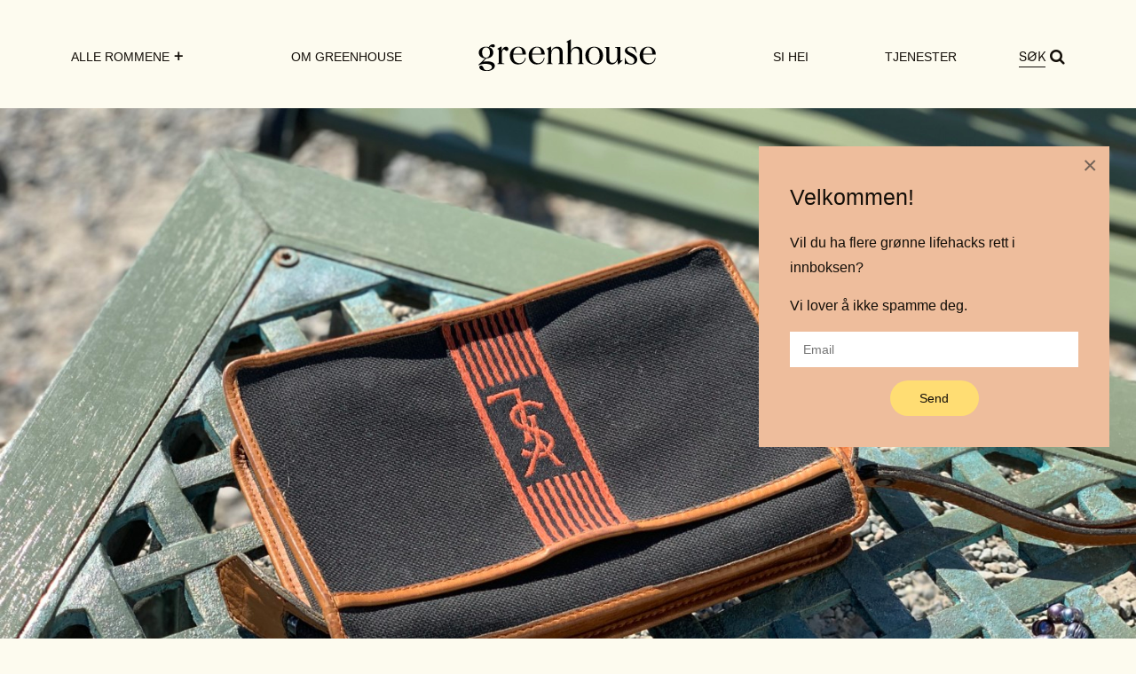

--- FILE ---
content_type: text/html; charset=UTF-8
request_url: https://greenhouse.eco/10-tips-til-a-skape-din-ultimate-kapselgarderobe/
body_size: 18143
content:
<!doctype html>
<html lang="nb-NO">
<head>
    <meta charset="UTF-8">
    <meta name="viewport" content="width=device-width, initial-scale=1">
    <link rel="profile" href="https://gmpg.org/xfn/11">

    





<meta name='robots' content='index, follow, max-image-preview:large, max-snippet:-1, max-video-preview:-1' />

	<!-- This site is optimized with the Yoast SEO plugin v26.8 - https://yoast.com/product/yoast-seo-wordpress/ -->
	<title>10 tips til å skape din ultimate kapselgarderobe</title>
	<meta name="description" content="Hvordan skape en like funksjonell som grønn garderobe, og sørge for at du (forhåpentlig) aldri mer føler at du ikke har noe å ha på deg!" />
	<link rel="canonical" href="https://greenhouse.eco/10-tips-til-a-skape-din-ultimate-kapselgarderobe/" />
	<meta property="og:locale" content="nb_NO" />
	<meta property="og:type" content="article" />
	<meta property="og:title" content="10 tips til å skape din ultimate kapselgarderobe" />
	<meta property="og:description" content="Hvordan skape en like funksjonell som grønn garderobe, og sørge for at du (forhåpentlig) aldri mer føler at du ikke har noe å ha på deg!" />
	<meta property="og:url" content="https://greenhouse.eco/10-tips-til-a-skape-din-ultimate-kapselgarderobe/" />
	<meta property="og:site_name" content="Greenhouse.eco" />
	<meta property="article:publisher" content="https://www.facebook.com/velkommentilgreenhouse" />
	<meta property="article:published_time" content="2023-08-21T09:11:02+00:00" />
	<meta property="article:modified_time" content="2023-08-21T17:20:01+00:00" />
	<meta property="og:image" content="https://greenhouse.eco/wp-content/uploads/2021/08/anja-stang-clutch-veske-ysl-vintage-design-garderobe-favoritter.jpeg" />
	<meta property="og:image:width" content="1500" />
	<meta property="og:image:height" content="1125" />
	<meta property="og:image:type" content="image/jpeg" />
	<meta name="author" content="Anja" />
	<meta name="twitter:card" content="summary_large_image" />
	<meta name="twitter:creator" content="@anjastang" />
	<meta name="twitter:site" content="@anjastang" />
	<meta name="twitter:label1" content="Skrevet av" />
	<meta name="twitter:data1" content="Anja" />
	<meta name="twitter:label2" content="Ansl. lesetid" />
	<meta name="twitter:data2" content="4 minutter" />
	<script type="application/ld+json" class="yoast-schema-graph">{"@context":"https://schema.org","@graph":[{"@type":"Article","@id":"https://greenhouse.eco/10-tips-til-a-skape-din-ultimate-kapselgarderobe/#article","isPartOf":{"@id":"https://greenhouse.eco/10-tips-til-a-skape-din-ultimate-kapselgarderobe/"},"author":{"name":"Anja","@id":"https://greenhouse.eco/#/schema/person/ae03cee3d16930cba845506ed6d2f6f8"},"headline":"10 tips til å skape din ultimate kapselgarderobe","datePublished":"2023-08-21T09:11:02+00:00","dateModified":"2023-08-21T17:20:01+00:00","mainEntityOfPage":{"@id":"https://greenhouse.eco/10-tips-til-a-skape-din-ultimate-kapselgarderobe/"},"wordCount":844,"commentCount":0,"publisher":{"@id":"https://greenhouse.eco/#organization"},"image":{"@id":"https://greenhouse.eco/10-tips-til-a-skape-din-ultimate-kapselgarderobe/#primaryimage"},"thumbnailUrl":"https://greenhouse.eco/wp-content/uploads/2021/08/anja-stang-clutch-veske-ysl-vintage-design-garderobe-favoritter.jpeg","keywords":["bærekraftig stil","gamle favoritter","gjenbruk","greenhouse nettbutikk","grønn garderobe","høstgarderoben","kapselgarderobe","kjøp brukt","minimalisme","ny sesong","shoppestopp"],"articleSection":["GARDEROBEN"],"inLanguage":"nb-NO","potentialAction":[{"@type":"CommentAction","name":"Comment","target":["https://greenhouse.eco/10-tips-til-a-skape-din-ultimate-kapselgarderobe/#respond"]}]},{"@type":"WebPage","@id":"https://greenhouse.eco/10-tips-til-a-skape-din-ultimate-kapselgarderobe/","url":"https://greenhouse.eco/10-tips-til-a-skape-din-ultimate-kapselgarderobe/","name":"10 tips til å skape din ultimate kapselgarderobe","isPartOf":{"@id":"https://greenhouse.eco/#website"},"primaryImageOfPage":{"@id":"https://greenhouse.eco/10-tips-til-a-skape-din-ultimate-kapselgarderobe/#primaryimage"},"image":{"@id":"https://greenhouse.eco/10-tips-til-a-skape-din-ultimate-kapselgarderobe/#primaryimage"},"thumbnailUrl":"https://greenhouse.eco/wp-content/uploads/2021/08/anja-stang-clutch-veske-ysl-vintage-design-garderobe-favoritter.jpeg","datePublished":"2023-08-21T09:11:02+00:00","dateModified":"2023-08-21T17:20:01+00:00","description":"Hvordan skape en like funksjonell som grønn garderobe, og sørge for at du (forhåpentlig) aldri mer føler at du ikke har noe å ha på deg!","breadcrumb":{"@id":"https://greenhouse.eco/10-tips-til-a-skape-din-ultimate-kapselgarderobe/#breadcrumb"},"inLanguage":"nb-NO","potentialAction":[{"@type":"ReadAction","target":["https://greenhouse.eco/10-tips-til-a-skape-din-ultimate-kapselgarderobe/"]}]},{"@type":"ImageObject","inLanguage":"nb-NO","@id":"https://greenhouse.eco/10-tips-til-a-skape-din-ultimate-kapselgarderobe/#primaryimage","url":"https://greenhouse.eco/wp-content/uploads/2021/08/anja-stang-clutch-veske-ysl-vintage-design-garderobe-favoritter.jpeg","contentUrl":"https://greenhouse.eco/wp-content/uploads/2021/08/anja-stang-clutch-veske-ysl-vintage-design-garderobe-favoritter.jpeg","width":1500,"height":1125,"caption":"En vintage YSL-clutch kjøpt på Ekko Vintage og ferskvannsperler fra Italia. Foto: Passion for Ocean"},{"@type":"BreadcrumbList","@id":"https://greenhouse.eco/10-tips-til-a-skape-din-ultimate-kapselgarderobe/#breadcrumb","itemListElement":[{"@type":"ListItem","position":1,"name":"Home","item":"https://greenhouse.eco/"},{"@type":"ListItem","position":2,"name":"10 tips til å skape din ultimate kapselgarderobe"}]},{"@type":"WebSite","@id":"https://greenhouse.eco/#website","url":"https://greenhouse.eco/","name":"Greenhouse.eco","description":"","publisher":{"@id":"https://greenhouse.eco/#organization"},"potentialAction":[{"@type":"SearchAction","target":{"@type":"EntryPoint","urlTemplate":"https://greenhouse.eco/?s={search_term_string}"},"query-input":{"@type":"PropertyValueSpecification","valueRequired":true,"valueName":"search_term_string"}}],"inLanguage":"nb-NO"},{"@type":"Organization","@id":"https://greenhouse.eco/#organization","name":"Green House by Anja Stang","url":"https://greenhouse.eco/","logo":{"@type":"ImageObject","inLanguage":"nb-NO","@id":"https://greenhouse.eco/#/schema/logo/image/","url":"https://greenhouse.eco/wp-content/uploads/2016/09/cropped-Green-House-logo-small.png","contentUrl":"https://greenhouse.eco/wp-content/uploads/2016/09/cropped-Green-House-logo-small.png","width":450,"height":300,"caption":"Green House by Anja Stang"},"image":{"@id":"https://greenhouse.eco/#/schema/logo/image/"},"sameAs":["https://www.facebook.com/velkommentilgreenhouse","https://x.com/anjastang","https://www.instagram.com/green_house.eco/","https://www.linkedin.com/in/anja-stang-b86135b/","https://www.youtube.com/channel/UClr-Fqn0OXBo2fTYwyqGqrA"]},{"@type":"Person","@id":"https://greenhouse.eco/#/schema/person/ae03cee3d16930cba845506ed6d2f6f8","name":"Anja","image":{"@type":"ImageObject","inLanguage":"nb-NO","@id":"https://greenhouse.eco/#/schema/person/image/","url":"https://secure.gravatar.com/avatar/c4f2302aea84af66cf805f66c5d53bcbb4c18578d6e25ee23d88366abe481ff8?s=96&d=blank&r=g","contentUrl":"https://secure.gravatar.com/avatar/c4f2302aea84af66cf805f66c5d53bcbb4c18578d6e25ee23d88366abe481ff8?s=96&d=blank&r=g","caption":"Anja"},"sameAs":["https://greenhouse.eco"]}]}</script>
	<!-- / Yoast SEO plugin. -->


<link rel='dns-prefetch' href='//platform-api.sharethis.com' />
<link rel="alternate" type="application/rss+xml" title="Greenhouse.eco &raquo; strøm" href="https://greenhouse.eco/feed/" />
<link rel="alternate" type="application/rss+xml" title="Greenhouse.eco &raquo; kommentarstrøm" href="https://greenhouse.eco/comments/feed/" />
<link rel="alternate" type="application/rss+xml" title="Greenhouse.eco &raquo; 10 tips til å skape din ultimate kapselgarderobe kommentarstrøm" href="https://greenhouse.eco/10-tips-til-a-skape-din-ultimate-kapselgarderobe/feed/" />
<link rel="alternate" title="oEmbed (JSON)" type="application/json+oembed" href="https://greenhouse.eco/wp-json/oembed/1.0/embed?url=https%3A%2F%2Fgreenhouse.eco%2F10-tips-til-a-skape-din-ultimate-kapselgarderobe%2F" />
<link rel="alternate" title="oEmbed (XML)" type="text/xml+oembed" href="https://greenhouse.eco/wp-json/oembed/1.0/embed?url=https%3A%2F%2Fgreenhouse.eco%2F10-tips-til-a-skape-din-ultimate-kapselgarderobe%2F&#038;format=xml" />
<style id='wp-img-auto-sizes-contain-inline-css'>
img:is([sizes=auto i],[sizes^="auto," i]){contain-intrinsic-size:3000px 1500px}
/*# sourceURL=wp-img-auto-sizes-contain-inline-css */
</style>
<style id='wp-emoji-styles-inline-css'>

	img.wp-smiley, img.emoji {
		display: inline !important;
		border: none !important;
		box-shadow: none !important;
		height: 1em !important;
		width: 1em !important;
		margin: 0 0.07em !important;
		vertical-align: -0.1em !important;
		background: none !important;
		padding: 0 !important;
	}
/*# sourceURL=wp-emoji-styles-inline-css */
</style>
<style id='wp-block-library-inline-css'>
:root{--wp-block-synced-color:#7a00df;--wp-block-synced-color--rgb:122,0,223;--wp-bound-block-color:var(--wp-block-synced-color);--wp-editor-canvas-background:#ddd;--wp-admin-theme-color:#007cba;--wp-admin-theme-color--rgb:0,124,186;--wp-admin-theme-color-darker-10:#006ba1;--wp-admin-theme-color-darker-10--rgb:0,107,160.5;--wp-admin-theme-color-darker-20:#005a87;--wp-admin-theme-color-darker-20--rgb:0,90,135;--wp-admin-border-width-focus:2px}@media (min-resolution:192dpi){:root{--wp-admin-border-width-focus:1.5px}}.wp-element-button{cursor:pointer}:root .has-very-light-gray-background-color{background-color:#eee}:root .has-very-dark-gray-background-color{background-color:#313131}:root .has-very-light-gray-color{color:#eee}:root .has-very-dark-gray-color{color:#313131}:root .has-vivid-green-cyan-to-vivid-cyan-blue-gradient-background{background:linear-gradient(135deg,#00d084,#0693e3)}:root .has-purple-crush-gradient-background{background:linear-gradient(135deg,#34e2e4,#4721fb 50%,#ab1dfe)}:root .has-hazy-dawn-gradient-background{background:linear-gradient(135deg,#faaca8,#dad0ec)}:root .has-subdued-olive-gradient-background{background:linear-gradient(135deg,#fafae1,#67a671)}:root .has-atomic-cream-gradient-background{background:linear-gradient(135deg,#fdd79a,#004a59)}:root .has-nightshade-gradient-background{background:linear-gradient(135deg,#330968,#31cdcf)}:root .has-midnight-gradient-background{background:linear-gradient(135deg,#020381,#2874fc)}:root{--wp--preset--font-size--normal:16px;--wp--preset--font-size--huge:42px}.has-regular-font-size{font-size:1em}.has-larger-font-size{font-size:2.625em}.has-normal-font-size{font-size:var(--wp--preset--font-size--normal)}.has-huge-font-size{font-size:var(--wp--preset--font-size--huge)}.has-text-align-center{text-align:center}.has-text-align-left{text-align:left}.has-text-align-right{text-align:right}.has-fit-text{white-space:nowrap!important}#end-resizable-editor-section{display:none}.aligncenter{clear:both}.items-justified-left{justify-content:flex-start}.items-justified-center{justify-content:center}.items-justified-right{justify-content:flex-end}.items-justified-space-between{justify-content:space-between}.screen-reader-text{border:0;clip-path:inset(50%);height:1px;margin:-1px;overflow:hidden;padding:0;position:absolute;width:1px;word-wrap:normal!important}.screen-reader-text:focus{background-color:#ddd;clip-path:none;color:#444;display:block;font-size:1em;height:auto;left:5px;line-height:normal;padding:15px 23px 14px;text-decoration:none;top:5px;width:auto;z-index:100000}html :where(.has-border-color){border-style:solid}html :where([style*=border-top-color]){border-top-style:solid}html :where([style*=border-right-color]){border-right-style:solid}html :where([style*=border-bottom-color]){border-bottom-style:solid}html :where([style*=border-left-color]){border-left-style:solid}html :where([style*=border-width]){border-style:solid}html :where([style*=border-top-width]){border-top-style:solid}html :where([style*=border-right-width]){border-right-style:solid}html :where([style*=border-bottom-width]){border-bottom-style:solid}html :where([style*=border-left-width]){border-left-style:solid}html :where(img[class*=wp-image-]){height:auto;max-width:100%}:where(figure){margin:0 0 1em}html :where(.is-position-sticky){--wp-admin--admin-bar--position-offset:var(--wp-admin--admin-bar--height,0px)}@media screen and (max-width:600px){html :where(.is-position-sticky){--wp-admin--admin-bar--position-offset:0px}}

/*# sourceURL=wp-block-library-inline-css */
</style><style id='global-styles-inline-css'>
:root{--wp--preset--aspect-ratio--square: 1;--wp--preset--aspect-ratio--4-3: 4/3;--wp--preset--aspect-ratio--3-4: 3/4;--wp--preset--aspect-ratio--3-2: 3/2;--wp--preset--aspect-ratio--2-3: 2/3;--wp--preset--aspect-ratio--16-9: 16/9;--wp--preset--aspect-ratio--9-16: 9/16;--wp--preset--color--black: #000000;--wp--preset--color--cyan-bluish-gray: #abb8c3;--wp--preset--color--white: #ffffff;--wp--preset--color--pale-pink: #f78da7;--wp--preset--color--vivid-red: #cf2e2e;--wp--preset--color--luminous-vivid-orange: #ff6900;--wp--preset--color--luminous-vivid-amber: #fcb900;--wp--preset--color--light-green-cyan: #7bdcb5;--wp--preset--color--vivid-green-cyan: #00d084;--wp--preset--color--pale-cyan-blue: #8ed1fc;--wp--preset--color--vivid-cyan-blue: #0693e3;--wp--preset--color--vivid-purple: #9b51e0;--wp--preset--gradient--vivid-cyan-blue-to-vivid-purple: linear-gradient(135deg,rgb(6,147,227) 0%,rgb(155,81,224) 100%);--wp--preset--gradient--light-green-cyan-to-vivid-green-cyan: linear-gradient(135deg,rgb(122,220,180) 0%,rgb(0,208,130) 100%);--wp--preset--gradient--luminous-vivid-amber-to-luminous-vivid-orange: linear-gradient(135deg,rgb(252,185,0) 0%,rgb(255,105,0) 100%);--wp--preset--gradient--luminous-vivid-orange-to-vivid-red: linear-gradient(135deg,rgb(255,105,0) 0%,rgb(207,46,46) 100%);--wp--preset--gradient--very-light-gray-to-cyan-bluish-gray: linear-gradient(135deg,rgb(238,238,238) 0%,rgb(169,184,195) 100%);--wp--preset--gradient--cool-to-warm-spectrum: linear-gradient(135deg,rgb(74,234,220) 0%,rgb(151,120,209) 20%,rgb(207,42,186) 40%,rgb(238,44,130) 60%,rgb(251,105,98) 80%,rgb(254,248,76) 100%);--wp--preset--gradient--blush-light-purple: linear-gradient(135deg,rgb(255,206,236) 0%,rgb(152,150,240) 100%);--wp--preset--gradient--blush-bordeaux: linear-gradient(135deg,rgb(254,205,165) 0%,rgb(254,45,45) 50%,rgb(107,0,62) 100%);--wp--preset--gradient--luminous-dusk: linear-gradient(135deg,rgb(255,203,112) 0%,rgb(199,81,192) 50%,rgb(65,88,208) 100%);--wp--preset--gradient--pale-ocean: linear-gradient(135deg,rgb(255,245,203) 0%,rgb(182,227,212) 50%,rgb(51,167,181) 100%);--wp--preset--gradient--electric-grass: linear-gradient(135deg,rgb(202,248,128) 0%,rgb(113,206,126) 100%);--wp--preset--gradient--midnight: linear-gradient(135deg,rgb(2,3,129) 0%,rgb(40,116,252) 100%);--wp--preset--font-size--small: 13px;--wp--preset--font-size--medium: 20px;--wp--preset--font-size--large: 36px;--wp--preset--font-size--x-large: 42px;--wp--preset--spacing--20: 0.44rem;--wp--preset--spacing--30: 0.67rem;--wp--preset--spacing--40: 1rem;--wp--preset--spacing--50: 1.5rem;--wp--preset--spacing--60: 2.25rem;--wp--preset--spacing--70: 3.38rem;--wp--preset--spacing--80: 5.06rem;--wp--preset--shadow--natural: 6px 6px 9px rgba(0, 0, 0, 0.2);--wp--preset--shadow--deep: 12px 12px 50px rgba(0, 0, 0, 0.4);--wp--preset--shadow--sharp: 6px 6px 0px rgba(0, 0, 0, 0.2);--wp--preset--shadow--outlined: 6px 6px 0px -3px rgb(255, 255, 255), 6px 6px rgb(0, 0, 0);--wp--preset--shadow--crisp: 6px 6px 0px rgb(0, 0, 0);}:where(.is-layout-flex){gap: 0.5em;}:where(.is-layout-grid){gap: 0.5em;}body .is-layout-flex{display: flex;}.is-layout-flex{flex-wrap: wrap;align-items: center;}.is-layout-flex > :is(*, div){margin: 0;}body .is-layout-grid{display: grid;}.is-layout-grid > :is(*, div){margin: 0;}:where(.wp-block-columns.is-layout-flex){gap: 2em;}:where(.wp-block-columns.is-layout-grid){gap: 2em;}:where(.wp-block-post-template.is-layout-flex){gap: 1.25em;}:where(.wp-block-post-template.is-layout-grid){gap: 1.25em;}.has-black-color{color: var(--wp--preset--color--black) !important;}.has-cyan-bluish-gray-color{color: var(--wp--preset--color--cyan-bluish-gray) !important;}.has-white-color{color: var(--wp--preset--color--white) !important;}.has-pale-pink-color{color: var(--wp--preset--color--pale-pink) !important;}.has-vivid-red-color{color: var(--wp--preset--color--vivid-red) !important;}.has-luminous-vivid-orange-color{color: var(--wp--preset--color--luminous-vivid-orange) !important;}.has-luminous-vivid-amber-color{color: var(--wp--preset--color--luminous-vivid-amber) !important;}.has-light-green-cyan-color{color: var(--wp--preset--color--light-green-cyan) !important;}.has-vivid-green-cyan-color{color: var(--wp--preset--color--vivid-green-cyan) !important;}.has-pale-cyan-blue-color{color: var(--wp--preset--color--pale-cyan-blue) !important;}.has-vivid-cyan-blue-color{color: var(--wp--preset--color--vivid-cyan-blue) !important;}.has-vivid-purple-color{color: var(--wp--preset--color--vivid-purple) !important;}.has-black-background-color{background-color: var(--wp--preset--color--black) !important;}.has-cyan-bluish-gray-background-color{background-color: var(--wp--preset--color--cyan-bluish-gray) !important;}.has-white-background-color{background-color: var(--wp--preset--color--white) !important;}.has-pale-pink-background-color{background-color: var(--wp--preset--color--pale-pink) !important;}.has-vivid-red-background-color{background-color: var(--wp--preset--color--vivid-red) !important;}.has-luminous-vivid-orange-background-color{background-color: var(--wp--preset--color--luminous-vivid-orange) !important;}.has-luminous-vivid-amber-background-color{background-color: var(--wp--preset--color--luminous-vivid-amber) !important;}.has-light-green-cyan-background-color{background-color: var(--wp--preset--color--light-green-cyan) !important;}.has-vivid-green-cyan-background-color{background-color: var(--wp--preset--color--vivid-green-cyan) !important;}.has-pale-cyan-blue-background-color{background-color: var(--wp--preset--color--pale-cyan-blue) !important;}.has-vivid-cyan-blue-background-color{background-color: var(--wp--preset--color--vivid-cyan-blue) !important;}.has-vivid-purple-background-color{background-color: var(--wp--preset--color--vivid-purple) !important;}.has-black-border-color{border-color: var(--wp--preset--color--black) !important;}.has-cyan-bluish-gray-border-color{border-color: var(--wp--preset--color--cyan-bluish-gray) !important;}.has-white-border-color{border-color: var(--wp--preset--color--white) !important;}.has-pale-pink-border-color{border-color: var(--wp--preset--color--pale-pink) !important;}.has-vivid-red-border-color{border-color: var(--wp--preset--color--vivid-red) !important;}.has-luminous-vivid-orange-border-color{border-color: var(--wp--preset--color--luminous-vivid-orange) !important;}.has-luminous-vivid-amber-border-color{border-color: var(--wp--preset--color--luminous-vivid-amber) !important;}.has-light-green-cyan-border-color{border-color: var(--wp--preset--color--light-green-cyan) !important;}.has-vivid-green-cyan-border-color{border-color: var(--wp--preset--color--vivid-green-cyan) !important;}.has-pale-cyan-blue-border-color{border-color: var(--wp--preset--color--pale-cyan-blue) !important;}.has-vivid-cyan-blue-border-color{border-color: var(--wp--preset--color--vivid-cyan-blue) !important;}.has-vivid-purple-border-color{border-color: var(--wp--preset--color--vivid-purple) !important;}.has-vivid-cyan-blue-to-vivid-purple-gradient-background{background: var(--wp--preset--gradient--vivid-cyan-blue-to-vivid-purple) !important;}.has-light-green-cyan-to-vivid-green-cyan-gradient-background{background: var(--wp--preset--gradient--light-green-cyan-to-vivid-green-cyan) !important;}.has-luminous-vivid-amber-to-luminous-vivid-orange-gradient-background{background: var(--wp--preset--gradient--luminous-vivid-amber-to-luminous-vivid-orange) !important;}.has-luminous-vivid-orange-to-vivid-red-gradient-background{background: var(--wp--preset--gradient--luminous-vivid-orange-to-vivid-red) !important;}.has-very-light-gray-to-cyan-bluish-gray-gradient-background{background: var(--wp--preset--gradient--very-light-gray-to-cyan-bluish-gray) !important;}.has-cool-to-warm-spectrum-gradient-background{background: var(--wp--preset--gradient--cool-to-warm-spectrum) !important;}.has-blush-light-purple-gradient-background{background: var(--wp--preset--gradient--blush-light-purple) !important;}.has-blush-bordeaux-gradient-background{background: var(--wp--preset--gradient--blush-bordeaux) !important;}.has-luminous-dusk-gradient-background{background: var(--wp--preset--gradient--luminous-dusk) !important;}.has-pale-ocean-gradient-background{background: var(--wp--preset--gradient--pale-ocean) !important;}.has-electric-grass-gradient-background{background: var(--wp--preset--gradient--electric-grass) !important;}.has-midnight-gradient-background{background: var(--wp--preset--gradient--midnight) !important;}.has-small-font-size{font-size: var(--wp--preset--font-size--small) !important;}.has-medium-font-size{font-size: var(--wp--preset--font-size--medium) !important;}.has-large-font-size{font-size: var(--wp--preset--font-size--large) !important;}.has-x-large-font-size{font-size: var(--wp--preset--font-size--x-large) !important;}
/*# sourceURL=global-styles-inline-css */
</style>

<style id='classic-theme-styles-inline-css'>
/*! This file is auto-generated */
.wp-block-button__link{color:#fff;background-color:#32373c;border-radius:9999px;box-shadow:none;text-decoration:none;padding:calc(.667em + 2px) calc(1.333em + 2px);font-size:1.125em}.wp-block-file__button{background:#32373c;color:#fff;text-decoration:none}
/*# sourceURL=/wp-includes/css/classic-themes.min.css */
</style>
<link rel='stylesheet' id='bb-tcs-editor-style-shared-css' href='https://greenhouse.eco/wp-content/themes/green-house/editor-style-shared.css' media='all' />
<link rel='stylesheet' id='contact-form-7-css' href='https://greenhouse.eco/wp-content/plugins/contact-form-7/includes/css/styles.css?ver=6.1.4' media='all' />
<link rel='stylesheet' id='responsive-lightbox-swipebox-css' href='https://greenhouse.eco/wp-content/plugins/responsive-lightbox/assets/swipebox/swipebox.min.css?ver=1.5.2' media='all' />
<link rel='stylesheet' id='bodhi-svgs-attachment-css' href='https://greenhouse.eco/wp-content/plugins/svg-support/css/svgs-attachment.css' media='all' />
<link rel='stylesheet' id='green-house-style-css' href='https://greenhouse.eco/wp-content/themes/green-house/style.css?ver=1.0.0' media='all' />
<link rel='stylesheet' id='wp-pagenavi-css' href='https://greenhouse.eco/wp-content/plugins/wp-pagenavi/pagenavi-css.css?ver=2.70' media='all' />
<link rel='stylesheet' id='btnsx-css' href='https://greenhouse.eco/wp-content/plugins/buttons-x/assets/css/common/button.min.css?ver=0.8.6' media='all' />
<script src="https://greenhouse.eco/wp-content/plugins/svg-support/vendor/DOMPurify/DOMPurify.min.js?ver=2.5.8" id="bodhi-dompurify-library-js"></script>
<script src="https://greenhouse.eco/wp-includes/js/jquery/jquery.min.js?ver=3.7.1" id="jquery-core-js"></script>
<script src="https://greenhouse.eco/wp-includes/js/jquery/jquery-migrate.min.js?ver=3.4.1" id="jquery-migrate-js"></script>
<script src="https://greenhouse.eco/wp-content/plugins/responsive-lightbox/assets/swipebox/jquery.swipebox.min.js?ver=1.5.2" id="responsive-lightbox-swipebox-js"></script>
<script src="https://greenhouse.eco/wp-includes/js/underscore.min.js?ver=1.13.7" id="underscore-js"></script>
<script src="https://greenhouse.eco/wp-content/plugins/responsive-lightbox/assets/infinitescroll/infinite-scroll.pkgd.min.js?ver=4.0.1" id="responsive-lightbox-infinite-scroll-js"></script>
<script id="responsive-lightbox-js-before">
var rlArgs = {"script":"swipebox","selector":"lightbox","customEvents":"","activeGalleries":true,"animation":true,"hideCloseButtonOnMobile":false,"removeBarsOnMobile":false,"hideBars":true,"hideBarsDelay":5000,"videoMaxWidth":1080,"useSVG":true,"loopAtEnd":false,"woocommerce_gallery":false,"ajaxurl":"https:\/\/greenhouse.eco\/wp-admin\/admin-ajax.php","nonce":"97b35049d7","preview":false,"postId":10759,"scriptExtension":false};

//# sourceURL=responsive-lightbox-js-before
</script>
<script src="https://greenhouse.eco/wp-content/plugins/responsive-lightbox/js/front.js?ver=2.5.3" id="responsive-lightbox-js"></script>
<script id="bodhi_svg_inline-js-extra">
var svgSettings = {"skipNested":""};
//# sourceURL=bodhi_svg_inline-js-extra
</script>
<script src="https://greenhouse.eco/wp-content/plugins/svg-support/js/min/svgs-inline-min.js" id="bodhi_svg_inline-js"></script>
<script id="bodhi_svg_inline-js-after">
cssTarget={"Bodhi":"img.style-svg","ForceInlineSVG":"style-svg"};ForceInlineSVGActive="false";frontSanitizationEnabled="on";
//# sourceURL=bodhi_svg_inline-js-after
</script>
<script src="//platform-api.sharethis.com/js/sharethis.js#source=googleanalytics-wordpress#product=ga&amp;property=5a8209c9d4d59e0012e898d1" id="googleanalytics-platform-sharethis-js"></script>
<script></script><link rel="https://api.w.org/" href="https://greenhouse.eco/wp-json/" /><link rel="alternate" title="JSON" type="application/json" href="https://greenhouse.eco/wp-json/wp/v2/posts/10759" /><link rel="EditURI" type="application/rsd+xml" title="RSD" href="https://greenhouse.eco/xmlrpc.php?rsd" />
<meta name="generator" content="WordPress 6.9" />
<link rel='shortlink' href='https://greenhouse.eco/?p=10759' />
<link rel="pingback" href="https://greenhouse.eco/xmlrpc.php"><script>
(function() {
	(function (i, s, o, g, r, a, m) {
		i['GoogleAnalyticsObject'] = r;
		i[r] = i[r] || function () {
				(i[r].q = i[r].q || []).push(arguments)
			}, i[r].l = 1 * new Date();
		a = s.createElement(o),
			m = s.getElementsByTagName(o)[0];
		a.async = 1;
		a.src = g;
		m.parentNode.insertBefore(a, m)
	})(window, document, 'script', 'https://google-analytics.com/analytics.js', 'ga');

	ga('create', 'UA-85731143-1', 'auto');
			ga('send', 'pageview');
	})();
</script>
<meta name="generator" content="Powered by WPBakery Page Builder - drag and drop page builder for WordPress."/>
<meta name="generator" content="Powered by Buttons X - Powerful Button Builder for WordPress."/>
<link rel="icon" href="https://greenhouse.eco/wp-content/uploads/2023/05/cropped-GH_logo-favicon-32x32.png" sizes="32x32" />
<link rel="icon" href="https://greenhouse.eco/wp-content/uploads/2023/05/cropped-GH_logo-favicon-192x192.png" sizes="192x192" />
<link rel="apple-touch-icon" href="https://greenhouse.eco/wp-content/uploads/2023/05/cropped-GH_logo-favicon-180x180.png" />
<meta name="msapplication-TileImage" content="https://greenhouse.eco/wp-content/uploads/2023/05/cropped-GH_logo-favicon-270x270.png" />
		<style id="wp-custom-css">
			@media screen and (max-width: 788px) {
  .logo a img.custom-logo,	.logo > a img.custom-logo {
    height: 40px!important;
		width: auto;
  }
}
section.no-results.not-found {
    padding-bottom: 60px;
    padding-top: 10px;
}		</style>
		





<noscript><style> .wpb_animate_when_almost_visible { opacity: 1; }</style></noscript></head>

<body class="wp-singular post-template-default single single-post postid-10759 single-format-standard wp-custom-logo wp-theme-green-house sp-easy-accordion-enabled wpb-js-composer js-comp-ver-8.1 vc_responsive">
<div id="page" class="site">
    <header id="masthead" class="site-header">
        <div class="main-container">
            <div class="header-top">
                <div class="main-navigation-toggle" aria-expanded="false">
                    <svg data-open="open" xmlns="http://www.w3.org/2000/svg" height="329pt" viewBox="0 0 329.26933 329" width="329pt"><path d="m194.800781 164.769531 128.210938-128.214843c8.34375-8.339844 8.34375-21.824219 0-30.164063-8.339844-8.339844-21.824219-8.339844-30.164063 0l-128.214844 128.214844-128.210937-128.214844c-8.34375-8.339844-21.824219-8.339844-30.164063 0-8.34375 8.339844-8.34375 21.824219 0 30.164063l128.210938 128.214843-128.210938 128.214844c-8.34375 8.339844-8.34375 21.824219 0 30.164063 4.15625 4.160156 9.621094 6.25 15.082032 6.25 5.460937 0 10.921875-2.089844 15.082031-6.25l128.210937-128.214844 128.214844 128.214844c4.160156 4.160156 9.621094 6.25 15.082032 6.25 5.460937 0 10.921874-2.089844 15.082031-6.25 8.34375-8.339844 8.34375-21.824219 0-30.164063zm0 0"/></svg>
                    <svg data-open="close" xmlns="http://www.w3.org/2000/svg" height="384pt" viewBox="0 -53 384 384" width="384pt"><path d="m368 154.667969h-352c-8.832031 0-16-7.167969-16-16s7.167969-16 16-16h352c8.832031 0 16 7.167969 16 16s-7.167969 16-16 16zm0 0"/><path d="m368 32h-352c-8.832031 0-16-7.167969-16-16s7.167969-16 16-16h352c8.832031 0 16 7.167969 16 16s-7.167969 16-16 16zm0 0"/><path d="m368 277.332031h-352c-8.832031 0-16-7.167969-16-16s7.167969-16 16-16h352c8.832031 0 16 7.167969 16 16s-7.167969 16-16 16zm0 0"/></svg>
                </div>
                <div class="logo">
                    <a href="https://greenhouse.eco/" class="custom-logo-link" rel="home" data-wpel-link="internal"><img width="1" height="1" src="https://greenhouse.eco/wp-content/uploads/2023/05/GH_logo2.svg" class="custom-logo" alt="Greenhouse.eco" decoding="async" /></a>                </div>
                <div class="main-navigation-search">
                    <i class="fa fa-search"></i>
                </div>
            </div>
            <nav id="site-navigation" class="main-navigation">
                <div class="menu-left-container"><ul id="menu-left" class="menu"><li id="menu-item-10365" class="menu-item menu-item-type-custom menu-item-object-custom menu-item-has-children menu-item-10365"><a>Alle Rommene</a>
<ul class="sub-menu">
	<li id="menu-item-10357" class="menu-item menu-item-type-taxonomy menu-item-object-category menu-item-10357"><a href="https://greenhouse.eco/category/kjokkenet/" data-wpel-link="internal">KJØKKENET</a></li>
	<li id="menu-item-10360" class="menu-item menu-item-type-taxonomy menu-item-object-category menu-item-10360"><a href="https://greenhouse.eco/category/stuen/" data-wpel-link="internal">STUEN</a></li>
	<li id="menu-item-10362" class="menu-item menu-item-type-taxonomy menu-item-object-category menu-item-10362"><a href="https://greenhouse.eco/category/badet/" data-wpel-link="internal">BADET</a></li>
	<li id="menu-item-10358" class="menu-item menu-item-type-taxonomy menu-item-object-category current-post-ancestor current-menu-parent current-post-parent menu-item-10358"><a href="https://greenhouse.eco/category/garderoben/" data-wpel-link="internal">GARDEROBEN</a></li>
	<li id="menu-item-10361" class="menu-item menu-item-type-taxonomy menu-item-object-category menu-item-10361"><a href="https://greenhouse.eco/category/soverommet/" data-wpel-link="internal">SOVEROMMET</a></li>
	<li id="menu-item-10364" class="menu-item menu-item-type-taxonomy menu-item-object-category menu-item-10364"><a href="https://greenhouse.eco/category/barnerommet/" data-wpel-link="internal">BARNEROMMET</a></li>
	<li id="menu-item-10910" class="menu-item menu-item-type-taxonomy menu-item-object-category menu-item-10910"><a href="https://greenhouse.eco/category/kontoret/" data-wpel-link="internal">KONTORET</a></li>
	<li id="menu-item-10363" class="menu-item menu-item-type-taxonomy menu-item-object-category menu-item-10363"><a href="https://greenhouse.eco/category/gjesterommet/" data-wpel-link="internal">GJESTEROMMET</a></li>
	<li id="menu-item-10359" class="menu-item menu-item-type-taxonomy menu-item-object-category menu-item-10359"><a href="https://greenhouse.eco/category/uterommet/" data-wpel-link="internal">UTEROMMET</a></li>
	<li id="menu-item-10911" class="menu-item menu-item-type-taxonomy menu-item-object-category menu-item-10911"><a href="https://greenhouse.eco/category/pusterommet/" data-wpel-link="internal">PUSTEROMMET</a></li>
</ul>
</li>
<li id="menu-item-10366" class="menu-item menu-item-type-post_type menu-item-object-page menu-item-10366"><a href="https://greenhouse.eco/om-greenhouse/" data-wpel-link="internal">Om greenhouse</a></li>
</ul></div>                <div class="logo mobile-hidden">
                    <a href="https://greenhouse.eco/" class="custom-logo-link" rel="home" data-wpel-link="internal"><img width="1" height="1" src="https://greenhouse.eco/wp-content/uploads/2023/05/GH_logo2.svg" class="custom-logo" alt="Greenhouse.eco" decoding="async" /></a>                </div>
                <div class="menu-right-container"><ul id="menu-right" class="menu"><li id="menu-item-10367" class="menu-item menu-item-type-post_type menu-item-object-page menu-item-10367"><a href="https://greenhouse.eco/say-hello/" data-wpel-link="internal">Si hei</a></li>
<li id="menu-item-12086" class="menu-item menu-item-type-post_type menu-item-object-page menu-item-12086"><a href="https://greenhouse.eco/tjenester/" data-wpel-link="internal">Tjenester</a></li>
</ul></div>                <div class="main-navigation-search">
                    <a>Søk</a>
                    <i class="fa fa-search"></i>
                </div>
            </nav><!-- #site-navigation -->
        </div>
    </header><!-- #masthead -->
    <main id="primary" class="site-main">
        <div class="main-container">
            <article id="post-10759 " class="block-post post-10759 post type-post status-publish format-standard has-post-thumbnail hentry category-garderoben tag-baerekraftig-stil tag-gamle-favoritter tag-gjenbruk tag-greenhouse-nettbutikk tag-gronn-garderobe tag-hostgarderoben tag-kapselgarderobe tag-kjop-brukt tag-minimalisme tag-ny-sesong tag-shoppestopp">
    			<div class="post-thumbnail large" >
				<img width="1500" height="1125" src="https://greenhouse.eco/wp-content/uploads/2021/08/anja-stang-clutch-veske-ysl-vintage-design-garderobe-favoritter.jpeg" class="attachment-post-thumbnail size-post-thumbnail wp-post-image" alt="anja-stang-clutch-veske-ysl-vintage-design-garderobe-favoritter" decoding="async" fetchpriority="high" srcset="https://greenhouse.eco/wp-content/uploads/2021/08/anja-stang-clutch-veske-ysl-vintage-design-garderobe-favoritter.jpeg 1500w, https://greenhouse.eco/wp-content/uploads/2021/08/anja-stang-clutch-veske-ysl-vintage-design-garderobe-favoritter-300x225.jpeg 300w, https://greenhouse.eco/wp-content/uploads/2021/08/anja-stang-clutch-veske-ysl-vintage-design-garderobe-favoritter-1024x768.jpeg 1024w, https://greenhouse.eco/wp-content/uploads/2021/08/anja-stang-clutch-veske-ysl-vintage-design-garderobe-favoritter-600x450.jpeg 600w" sizes="(max-width: 1500px) 100vw, 1500px" />			</div><!-- .post-thumbnail -->

			
		    <header class="entry-header">
        <div class="post-cat black"><a href="https://greenhouse.eco/category/garderoben/" rel="category tag" data-wpel-link="internal">GARDEROBEN</a></div>
        <h1 class="entry-title">10 tips til å skape din ultimate kapselgarderobe</h1>            <div class="entry-meta">
                <div class="author">
                    Tekst Anja Stang.                     Foto Anja Kristine Amundsen Olsen og Passion for Ocean                </div>
                <div class="posted-on-data">
                <span class="posted-on"><time class="entry-date published updated" datetime="august 21, 2023">21. august 2023</time></span><div class="post-social-wrapper">
    <div class="social-links">
        <a title="Share this" href="https://greenhouse.eco/10-tips-til-a-skape-din-ultimate-kapselgarderobe/" data-title="10 tips til å skape din ultimate kapselgarderobe" class="facebook-share" data-wpel-link="internal"> <i class="fa fa-facebook"></i></a>
        <a title="Tweet this" href="https://greenhouse.eco/10-tips-til-a-skape-din-ultimate-kapselgarderobe/" data-title="10 tips til å skape din ultimate kapselgarderobe" class="twitter-share" data-wpel-link="internal"> <i class="fa fa-twitter"></i></a>

        <a
                title="Email this"
                href="mailto:?subject=10 tips til å skape din ultimate kapselgarderobe&amp;body=https://greenhouse.eco/10-tips-til-a-skape-din-ultimate-kapselgarderobe/"
                data-image="https://greenhouse.eco/wp-content/uploads/2021/08/anja-stang-clutch-veske-ysl-vintage-design-garderobe-favoritter.jpeg"
        >
            <svg xmlns="http://www.w3.org/2000/svg" viewBox="0 0 32.83 22"><defs><style>.cls-1{fill:#010101;}</style></defs><g id="Слой_2" data-name="Слой 2"><g id="Слой_1-2" data-name="Слой 1"><path class="cls-1" d="M21.93,9.49V4c0-.21,0-.61-.4-.21-.6.41-8.88,4.65-9.49,4.85a1.8,1.8,0,0,1-1,.2,1.82,1.82,0,0,1-1-.2C9.62,8.48,1.35,4,.54,3.83c-.4-.2-.4,0-.4.21v8.88a1.3,1.3,0,0,0,1.21,1.21H14.06A12.74,12.74,0,0,1,21.93,9.49ZM.74,1.41c.61.41,8.88,4.85,9.08,4.85a1.85,1.85,0,0,0,1,.2,1.51,1.51,0,0,0,1-.2c.41-.2,8.48-4.65,9.09-4.85.6-.4,1.21-1.41,0-1.41H.54C-.47,0,.14,1,.74,1.41ZM32.83,13.32,24,5.45v4.64C13.26,10.09,10.83,22,10.83,22c3-5.45,7.27-5.85,13.12-5.85v5.24Z"/></g></g></svg>
        </a>
    </div>
    <div class="clear"></div>
</div>                </div>
                <div class="reading-time">
                    Lesetid 6 minutter                </div>
            </div><!-- .entry-meta -->
            </header><!-- .entry-header -->
    <div class="row">
        <div class="col-xl-2 col-lg-1 col-md-1 col-sm-0">
        </div>
        <div class="col-xl-8 col-lg-10 col-md-10 col-sm-0">
            <div class="entry-content">
                <p><span style="font-size: 22px;">&#8230;eller hvordan sørge for at du (forhåpentlig) aldri mer føler at du ikke har noe å ha på deg!</span></p>
<p>Samme hvor mye jeg vil tviholde på sommeren, som har vært i overkant hustrig, er ikke draget i luften til å ta feil av: Høsten er på vei. Og ja, den kan være deilig og mild, men korte linkjoler og bare føtter har plutselig utspilt sin rolle.</p>
<p>Samtidig har frisk høstluft, kakao og peis sin sjarm, og det føles godt å pakke solkysset sommerhud inn i smørmyk strikk. Du har sikkert også noen fine jakker i skapet som lengter etter å få svinge seg litt igjen?</p>
<p>Selv synes jeg alltid det er litt trist å pakke bort sommeren; her i nord er det jo så lenge til neste! Men ved å pakke bort sandaler, shortser og bohemske kjoler gir du plass til den nye sesongen som er på vei, og får oversikt over hva du har fra før.</p>
<blockquote><p>Jeg vedder på at du finner noen skatter du hadde glemt!</p></blockquote>
<figure id="attachment_12059" aria-describedby="caption-attachment-12059" style="width: 613px" class="wp-caption aligncenter"><img decoding="async" class=" wp-image-12059" src="https://greenhouse.eco/wp-content/uploads/2021/08/anja-stang-daughters-of-india-etisk-mote-sommerkjole.jpeg" alt="" width="613" height="817" srcset="https://greenhouse.eco/wp-content/uploads/2021/08/anja-stang-daughters-of-india-etisk-mote-sommerkjole.jpeg 1125w, https://greenhouse.eco/wp-content/uploads/2021/08/anja-stang-daughters-of-india-etisk-mote-sommerkjole-225x300.jpeg 225w, https://greenhouse.eco/wp-content/uploads/2021/08/anja-stang-daughters-of-india-etisk-mote-sommerkjole-768x1024.jpeg 768w" sizes="(max-width: 613px) 100vw, 613px" /><figcaption id="caption-attachment-12059" class="wp-caption-text">Denne kjolen i økologisk bomull er en evig sommerfavoritter fra etiske Daughters of India 🤎 Foto: Privat</figcaption></figure>
<h2>Ny sesong, gamle favoritter</h2>
<p>En kapselgarderobe er en oversiktlig og gjerne ganske liten garderobe hvor mest mulig fungerer sammen. Poenget er å spare plass, tid og penger &#8211; og ikke minst miljøet. Og nøkkelen til å få brukt det du allerede eier mest mulig, er nettopp oversikt og å kjenne din egen stil.</p>
<p>Den prosessen kan fint vare livet ut, men den kan også være ganske lystbetont. Og ettersom den tar form, blir sjansen for bomkjøp mindre og gleden over din eksisterende garderobe tilsvarende større.</p>
<blockquote><p>For å kvitte oss med en vanlig misforståelse først som sist: Funksjonelle baseplagg trenger ikke å være <em>basic</em>!</p></blockquote>
<p>De kan gjerne være fargerike, mønstrede, skinnende og ose av personlighet. Det er nettopp disse plaggene, skoene og veskene du vil ha lyst til å bruke igjen og igjen, og det er hele poenget.</p>
<p>Bruk tipsene under – og nyt reisen!</p>
<figure id="attachment_10765" aria-describedby="caption-attachment-10765" style="width: 563px" class="wp-caption aligncenter"><img decoding="async" class=" wp-image-10765" src="https://greenhouse.eco/wp-content/uploads/2021/08/kapsel-garderobe-host-sesong-personlig-stil-strikk-anja-stang-ecogaze.jpg" alt="kapsel-garderobe-host-sesong-personlig-stil-strikk-anja-stang-ecogaze" width="563" height="844" srcset="https://greenhouse.eco/wp-content/uploads/2021/08/kapsel-garderobe-host-sesong-personlig-stil-strikk-anja-stang-ecogaze.jpg 1001w, https://greenhouse.eco/wp-content/uploads/2021/08/kapsel-garderobe-host-sesong-personlig-stil-strikk-anja-stang-ecogaze-200x300.jpg 200w, https://greenhouse.eco/wp-content/uploads/2021/08/kapsel-garderobe-host-sesong-personlig-stil-strikk-anja-stang-ecogaze-683x1024.jpg 683w, https://greenhouse.eco/wp-content/uploads/2021/08/kapsel-garderobe-host-sesong-personlig-stil-strikk-anja-stang-ecogaze-600x899.jpg 600w" sizes="(max-width: 563px) 100vw, 563px" /><figcaption id="caption-attachment-10765" class="wp-caption-text">Det er bare deilig å finne frem yndlingsstrikken, men jeg venter litt til med strømpebuksene&#8230; Foto: Anja Kristine Amundsen Olsen </figcaption></figure>
<h2>Ti tips til din optimale kapselgarderobe:</h2>
<ol>
<li>Gå på jakt i loft og kjeller, skap og skuffer! Det er overraskende gøy og ikke minst <em>gratis</em> å finne frem gamle favoritter, og gi dem nytt liv.</li>
<li>Gi bort eller selg ting du ikke føler noe for når du tar dem frem igjen. Som ikke &laquo;spark joy&raquo;, for å si det med Marie Kondo. For du kommer ikke til å ta på deg noe du ikke har <em>lyst</em> til å ha på deg, og det burde du heller ikke. Klær er energi! De kan bli andres nye favoritter, og ved å luke i garderoben får du bedre oversikt over det du faktisk bruker.</li>
<li>Legg merke til hva som går igjen i type plagg, farger og mønstre når du går gjennom innholdet i skapene. Er du minimalist, bohem, fargerik, romantisk, klassisk? Eller kanskje ”eklektisk”, med en stil som varierer med humør og dagsform? Er du fornøyd med variasjonen, eller ønsker du deg for eksempel mer farger?</li>
<li>En periode med shoppestopp kan gi ekstra motivasjon til å gjenbruke garderobeheltene du allerede har.  La dem skinne, og opplev hvordan plagg og tilbehør kan føles som nye i nye kombinasjoner.</li>
<li>Hvis du oppdager at du trenger noe nytt, se først om du kan finne det brukt. <a href="https://greenhouse.eco/tre-kuraterte-vintagebutikker-i-oslo/" target="_blank" rel="noopener" data-wpel-link="internal">Vintagebutikkene</a>, Tise, FINN og Facebook bugner av unike plagg og tilbehør ikke alle andre har.
<figure id="attachment_12060" aria-describedby="caption-attachment-12060" style="width: 452px" class="wp-caption aligncenter"><img loading="lazy" decoding="async" class=" wp-image-12060" src="https://greenhouse.eco/wp-content/uploads/2021/08/anja-stang-tise-brukte-skatter.jpg" alt="" width="452" height="840" srcset="https://greenhouse.eco/wp-content/uploads/2021/08/anja-stang-tise-brukte-skatter.jpg 807w, https://greenhouse.eco/wp-content/uploads/2021/08/anja-stang-tise-brukte-skatter-161x300.jpg 161w, https://greenhouse.eco/wp-content/uploads/2021/08/anja-stang-tise-brukte-skatter-551x1024.jpg 551w" sizes="auto, (max-width: 452px) 100vw, 452px" /><figcaption id="caption-attachment-12060" class="wp-caption-text">Jeg har et lite &laquo;sommersalg&raquo; på Tise-profilen min nå! Masse fint på vei 😍</figcaption></figure>
<p>&nbsp;</li>
<li>Bli med på Framtiden i Våre Henders utfordring og kjøp maks 5 nye plagg per år! Klarer du det? Se etter ting som &laquo;har ditt navn på seg&raquo;, og ikke kjøp noe du ikke virkelig faller pladask for og kommer til å bruke igjen og igjen.</li>
<li>Gå gjennom en mental sjekkliste når du vurderer et plagg, så : Er den kjolen virkelig <em>meg</em>? Klarer jeg å gå i de skoene i mer enn en halvtime? Velg plagg du føler deg vel i, både fysisk og psykisk.</li>
<li>Kvalitet foran kvantitet! Du vil ha en garderobe som kan leve like lenge som deg. Sjekk lappen, og kjøp plagg i naturmaterialer. De holder lengst og belaster miljøet minst.</li>
<li>Ta vare på plaggene som jobber så hardt for deg: Vask dem skånsomt og ikke for ofte. (<a href="https://greenhouse.eco/10-gronne-lifehacks/" target="_blank" rel="noopener" data-wpel-link="internal">Jeg bruker EcoEgg, som jeg skriver om her</a>). Luft ullplagg og steame sarte stoffer istedenfor å stryke dem.</li>
<li>
<blockquote><p>Gi favorittene en sentral plass i skapet slik at de er godt synlige, og la dem bli en del av deg. Spør dere meg er dét nøkkelen til god stil!</p></blockquote>
<p><figure id="attachment_10760" aria-describedby="caption-attachment-10760" style="width: 1001px" class="wp-caption alignnone"><img loading="lazy" decoding="async" class="size-full wp-image-10760" src="https://greenhouse.eco/wp-content/uploads/2021/08/anja-stang-ecogaze-ullgenser-aiayu-silkeskjort-personlig-stil.jpg" alt="anja-stang-ecogaze-ullgenser-aiayu-silkeskjort-personlig-stil" width="1001" height="1500" srcset="https://greenhouse.eco/wp-content/uploads/2021/08/anja-stang-ecogaze-ullgenser-aiayu-silkeskjort-personlig-stil.jpg 1001w, https://greenhouse.eco/wp-content/uploads/2021/08/anja-stang-ecogaze-ullgenser-aiayu-silkeskjort-personlig-stil-200x300.jpg 200w, https://greenhouse.eco/wp-content/uploads/2021/08/anja-stang-ecogaze-ullgenser-aiayu-silkeskjort-personlig-stil-683x1024.jpg 683w, https://greenhouse.eco/wp-content/uploads/2021/08/anja-stang-ecogaze-ullgenser-aiayu-silkeskjort-personlig-stil-600x899.jpg 600w" sizes="auto, (max-width: 1001px) 100vw, 1001px" /><figcaption id="caption-attachment-10760" class="wp-caption-text">Strikk i etisk llamaull fra Aiayu og silkeskjørt med vulkanprint fra Carven cirka 2012. Foto: Anja Kristine Amundsen Olsen</figcaption></figure></li>
</ol>
            </div><!-- .entry-content -->
            <footer class="entry-footer">
                <div class="tags-links"><a href="https://greenhouse.eco/tag/baerekraftig-stil/" rel="tag" data-wpel-link="internal">bærekraftig stil</a><a href="https://greenhouse.eco/tag/gamle-favoritter/" rel="tag" data-wpel-link="internal">gamle favoritter</a><a href="https://greenhouse.eco/tag/gjenbruk/" rel="tag" data-wpel-link="internal">gjenbruk</a><a href="https://greenhouse.eco/tag/greenhouse-nettbutikk/" rel="tag" data-wpel-link="internal">greenhouse nettbutikk</a><a href="https://greenhouse.eco/tag/gronn-garderobe/" rel="tag" data-wpel-link="internal">grønn garderobe</a><a href="https://greenhouse.eco/tag/hostgarderoben/" rel="tag" data-wpel-link="internal">høstgarderoben</a><a href="https://greenhouse.eco/tag/kapselgarderobe/" rel="tag" data-wpel-link="internal">kapselgarderobe</a><a href="https://greenhouse.eco/tag/kjop-brukt/" rel="tag" data-wpel-link="internal">kjøp brukt</a><a href="https://greenhouse.eco/tag/minimalisme/" rel="tag" data-wpel-link="internal">minimalisme</a><a href="https://greenhouse.eco/tag/ny-sesong/" rel="tag" data-wpel-link="internal">ny sesong</a><a href="https://greenhouse.eco/tag/shoppestopp/" rel="tag" data-wpel-link="internal">shoppestopp</a></div>            </footer><!-- .entry-footer -->
        </div>
        <div class="col-xl-2 col-lg-1 col-md-1 col-sm-0">
        </div>
    </div>
</article><!-- #post-10759 -->        </div>
    </main><!-- #main -->
    <div class="comments-wrapper">
        <div class="main-container row">
                        <div class="col-lg-2 col-md-2"></div>
            <div class="col-lg-8 col-md-8 basic-post-comments-wrapper">
                
<div id="comments" class="comments-area">
        <div id="respond" class="comment-respond">
        <h3 id="reply-title" class="comment-reply-title">Legg igjen en kommentar <small><a rel="nofollow" id="cancel-comment-reply-link" href="/10-tips-til-a-skape-din-ultimate-kapselgarderobe/#respond" style="display:none;" data-wpel-link="internal">Avbryt svar</a></small></h3><form action="https://greenhouse.eco/wp-comments-post.php" method="post" id="commentform" class="comment-form" novalidate><p class="comment-notes"><span id="email-notes">Din e-postadresse vil ikke bli publisert.</span> Obligatoriske felt er merket med <span class="required">*</span></p><p class="comment-form-cookies-consent"><input id="wp-comment-cookies-consent" name="wp-comment-cookies-consent" type="checkbox" value="yes" /> <label for="wp-comment-cookies-consent">Lagre mitt navn og email til neste gang jeg kommenterer</label></p>
<p class="comment-form-author"><label for="author">Navn <span class="required">*</span></label> <input placeholder="Navn" id="author" name="author" type="text" value="" size="30" maxlength="245" required='required' /></p>
<p class="comment-form-email"><label for="email">E-post <span class="required">*</span></label> <input placeholder="Email" id="email" name="email" type="email" value="" size="30" maxlength="100" aria-describedby="email-notes" required='required' /></p>
<p class="comment-form-comment"><label for="comment">Kommentar</label> <textarea placeholder="Si din mening" id="comment" name="comment" cols="45" rows="8" maxlength="65525" required="required"></textarea></p><p class="form-submit"><input name="submit" type="submit" id="submit" class="submit" value="Publiser kommentar" /> <input type='hidden' name='comment_post_ID' value='10759' id='comment_post_ID' />
<input type='hidden' name='comment_parent' id='comment_parent' value='0' />
</p><p style="display: none;"><input type="hidden" id="akismet_comment_nonce" name="akismet_comment_nonce" value="d3dd414584" /></p><p style="display: none !important;" class="akismet-fields-container" data-prefix="ak_"><label>&#916;<textarea name="ak_hp_textarea" cols="45" rows="8" maxlength="100"></textarea></label><input type="hidden" id="ak_js_1" name="ak_js" value="232"/><script>document.getElementById( "ak_js_1" ).setAttribute( "value", ( new Date() ).getTime() );</script></p></form>    </div><!-- #respond -->
    
</div><!-- #comments -->
            </div>
            <div class="col-lg-2 col-md-3"></div>
        </div>
    </div>
    <div class="blog-post-related-wrapper">
        <div class="blog-post-related main-container">
            <h3>Relaterte saker</h3>
            <div class="row related-items">
                                                                                    <div class='col-lg-3 col-sm-6 blog-post-related-item-inside'>
                                                            
			<a class="post-thumbnail" href="https://greenhouse.eco/kork-er-kult/" aria-hidden="true" tabindex="-1" data-wpel-link="internal">
                <div class="image-container small">
                    <img width="1280" height="961" src="https://greenhouse.eco/wp-content/uploads/2017/08/cork-leather-corkini-portugal-sustainable-yellow-green-house.jpg" class="attachment-post-thumbnail size-post-thumbnail wp-post-image" alt="Kork er kult" decoding="async" loading="lazy" srcset="https://greenhouse.eco/wp-content/uploads/2017/08/cork-leather-corkini-portugal-sustainable-yellow-green-house.jpg 1280w, https://greenhouse.eco/wp-content/uploads/2017/08/cork-leather-corkini-portugal-sustainable-yellow-green-house-300x225.jpg 300w, https://greenhouse.eco/wp-content/uploads/2017/08/cork-leather-corkini-portugal-sustainable-yellow-green-house-1024x769.jpg 1024w, https://greenhouse.eco/wp-content/uploads/2017/08/cork-leather-corkini-portugal-sustainable-yellow-green-house-600x450.jpg 600w" sizes="auto, (max-width: 1280px) 100vw, 1280px" />                </div>
			</a>
			                            
                            <div class="blog-post-related-item-information">
                                                                    <div class="blog-post-related-category"><a href="https://greenhouse.eco/category/garderoben/" rel="category tag" data-wpel-link="internal">GARDEROBEN</a></div>
                                                                <div class="blog-post-related-title"><a class="post-name" href="https://greenhouse.eco/kork-er-kult/" data-wpel-link="internal">Kork er kult</a></div>
                            </div>
                        </div>
                                                                    <div class='col-lg-3 col-sm-6 blog-post-related-item-inside'>
                                                            
			<a class="post-thumbnail" href="https://greenhouse.eco/seks-supre-brukttips-hjem-garderobe/" aria-hidden="true" tabindex="-1" data-wpel-link="internal">
                <div class="image-container small">
                    <img width="1280" height="961" src="https://greenhouse.eco/wp-content/uploads/2017/11/anja-stang-green-world-okologisk-kaffe.jpg" class="attachment-post-thumbnail size-post-thumbnail wp-post-image" alt="Seks supre brukttips til hjem og garderobe" decoding="async" loading="lazy" srcset="https://greenhouse.eco/wp-content/uploads/2017/11/anja-stang-green-world-okologisk-kaffe.jpg 1280w, https://greenhouse.eco/wp-content/uploads/2017/11/anja-stang-green-world-okologisk-kaffe-300x225.jpg 300w, https://greenhouse.eco/wp-content/uploads/2017/11/anja-stang-green-world-okologisk-kaffe-1024x769.jpg 1024w, https://greenhouse.eco/wp-content/uploads/2017/11/anja-stang-green-world-okologisk-kaffe-600x450.jpg 600w" sizes="auto, (max-width: 1280px) 100vw, 1280px" />                </div>
			</a>
			                            
                            <div class="blog-post-related-item-information">
                                                                    <div class="blog-post-related-category"><a href="https://greenhouse.eco/category/garderoben/" rel="category tag" data-wpel-link="internal">GARDEROBEN</a></div>
                                                                <div class="blog-post-related-title"><a class="post-name" href="https://greenhouse.eco/seks-supre-brukttips-hjem-garderobe/" data-wpel-link="internal">Seks supre brukttips til hjem og garderobe</a></div>
                            </div>
                        </div>
                                                                    <div class='col-lg-3 col-sm-6 blog-post-related-item-inside'>
                                                            
			<a class="post-thumbnail" href="https://greenhouse.eco/fra-mat-til-mote-dyregode-nyheter/" aria-hidden="true" tabindex="-1" data-wpel-link="internal">
                <div class="image-container small">
                    <img width="840" height="1028" src="https://greenhouse.eco/wp-content/uploads/2018/09/burberry-arkiv-silkeskjerf-green-house.png" class="attachment-post-thumbnail size-post-thumbnail wp-post-image" alt="Fra mat til mote: Dyregode nyheter" decoding="async" loading="lazy" srcset="https://greenhouse.eco/wp-content/uploads/2018/09/burberry-arkiv-silkeskjerf-green-house.png 840w, https://greenhouse.eco/wp-content/uploads/2018/09/burberry-arkiv-silkeskjerf-green-house-245x300.png 245w, https://greenhouse.eco/wp-content/uploads/2018/09/burberry-arkiv-silkeskjerf-green-house-837x1024.png 837w, https://greenhouse.eco/wp-content/uploads/2018/09/burberry-arkiv-silkeskjerf-green-house-600x734.png 600w" sizes="auto, (max-width: 840px) 100vw, 840px" />                </div>
			</a>
			                            
                            <div class="blog-post-related-item-information">
                                                                    <div class="blog-post-related-category"><a href="https://greenhouse.eco/category/garderoben/" rel="category tag" data-wpel-link="internal">GARDEROBEN</a>, <a href="https://greenhouse.eco/category/kjokkenet/" rel="category tag" data-wpel-link="internal">KJØKKENET</a></div>
                                                                <div class="blog-post-related-title"><a class="post-name" href="https://greenhouse.eco/fra-mat-til-mote-dyregode-nyheter/" data-wpel-link="internal">Fra mat til mote: Dyregode nyheter</a></div>
                            </div>
                        </div>
                                                                    <div class='col-lg-3 col-sm-6 blog-post-related-item-inside'>
                                                            
			<a class="post-thumbnail" href="https://greenhouse.eco/barekraftig-interior-vakre-ting-alle-rom/" aria-hidden="true" tabindex="-1" data-wpel-link="internal">
                <div class="image-container small">
                    <img width="986" height="704" src="https://greenhouse.eco/wp-content/uploads/2018/02/urban-nature-culture-porselen-kopp-vakre-rom-green-house.png" class="attachment-post-thumbnail size-post-thumbnail wp-post-image" alt="Bærekraftig interiør og vakre ting til alle rom" decoding="async" loading="lazy" srcset="https://greenhouse.eco/wp-content/uploads/2018/02/urban-nature-culture-porselen-kopp-vakre-rom-green-house.png 986w, https://greenhouse.eco/wp-content/uploads/2018/02/urban-nature-culture-porselen-kopp-vakre-rom-green-house-300x214.png 300w, https://greenhouse.eco/wp-content/uploads/2018/02/urban-nature-culture-porselen-kopp-vakre-rom-green-house-600x428.png 600w" sizes="auto, (max-width: 986px) 100vw, 986px" />                </div>
			</a>
			                            
                            <div class="blog-post-related-item-information">
                                                                    <div class="blog-post-related-category"><a href="https://greenhouse.eco/category/garderoben/" rel="category tag" data-wpel-link="internal">GARDEROBEN</a></div>
                                                                <div class="blog-post-related-title"><a class="post-name" href="https://greenhouse.eco/barekraftig-interior-vakre-ting-alle-rom/" data-wpel-link="internal">Bærekraftig interiør og vakre ting til alle rom</a></div>
                            </div>
                        </div>
                                                                    </div>
        </div>
    </div>

	<footer id="colophon" class="site-footer">
        <div class="main-container">
            <div class="footer-content-wrapper">
    <div class="row footer-main">
        <div class="col-xl-6 col-lg-5 col-md-5 logo-wrapper">
                            <div class="logo">
                    <a href="https://greenhouse.eco/" class="custom-logo-link" rel="home" data-wpel-link="internal"><img width="1" height="1" src="https://greenhouse.eco/wp-content/uploads/2023/05/GH_logo2.svg" class="custom-logo" alt="Greenhouse.eco" decoding="async" /></a>                </div>
            
        </div>
        <div class="col-xl-3 col-lg-4 col-md-4 menu-wrapper">
            <div class="menu-footer-container"><ul id="menu-footer" class="menu"><li id="menu-item-10354" class="menu-item menu-item-type-post_type menu-item-object-page menu-item-10354"><a href="https://greenhouse.eco/om-greenhouse/" data-wpel-link="internal">Om greenhouse</a></li>
<li id="menu-item-10355" class="menu-item menu-item-type-post_type menu-item-object-page menu-item-10355"><a href="https://greenhouse.eco/say-hello/" data-wpel-link="internal">Si hei</a></li>
</ul></div>            <div class="social-links">
                                    <a href="https://www.facebook.com/velkommentilgreenhouse" data-wpel-link="external" rel="nofollow"><i class="fa fa-facebook-f"></i></a>
                                                    <a href="https://www.instagram.com/green_house.eco/" data-wpel-link="external" rel="nofollow"><i class="fa fa-instagram"></i></a>
                                                    <a href="https://www.youtube.com/channel/UClr-Fqn0OXBo2fTYwyqGqrA" data-wpel-link="external" rel="nofollow"><i class="fa fa-youtube"></i></a>
                                                    <a href="https://no.linkedin.com/in/anja-stang-b86135b" data-wpel-link="external" rel="nofollow"><i class="fa fa-linkedin"></i></a>
                                                    <a href="https://no.pinterest.com/anjastang/" data-wpel-link="external" rel="nofollow"><i class="fa fa-pinterest-p"></i></a>
                            </div>
        </div>
        <div class="col-xl-3 col-lg-3 col-md-3">
                            <div><script>(function() {
	window.mc4wp = window.mc4wp || {
		listeners: [],
		forms: {
			on: function(evt, cb) {
				window.mc4wp.listeners.push(
					{
						event   : evt,
						callback: cb
					}
				);
			}
		}
	}
})();
</script><!-- Mailchimp for WordPress v4.10.7 - https://wordpress.org/plugins/mailchimp-for-wp/ --><form id="mc4wp-form-1" class="mc4wp-form mc4wp-form-453" method="post" data-id="453" data-name="Subscribe form" ><div class="mc4wp-form-fields"><!-- Begin MailChimp Signup Form -->
<div class="newsletter-content">
  <span>Vil du ha flere grønne lifehacks rett i innboksen?</span>
  <span>Vi lover å ikke spamme deg.</span></div>
<div class="newsletter-form">
    <div class="email-wrapper">
    <input type="email" name="EMAIL" placeholder="Email">
    </div>
    <div class="actions">
  	<input class="small-button" type="submit" value="Send">
  </div>
</div>
<!--End mc_embed_signup--></div><label style="display: none !important;">La dette feltet stå tomt om du er en person: <input type="text" name="_mc4wp_honeypot" value="" tabindex="-1" autocomplete="off" /></label><input type="hidden" name="_mc4wp_timestamp" value="1769783220" /><input type="hidden" name="_mc4wp_form_id" value="453" /><input type="hidden" name="_mc4wp_form_element_id" value="mc4wp-form-1" /><div class="mc4wp-response"></div></form><!-- / Mailchimp for WordPress Plugin -->
</div>
                    </div>
    </div>
    <div class="row footer-additional">
        <div class="col-lg-6 col-md-6 col-sm-6 col-xs-12">
                            <div><p>©Greenhouse.eco 2021. Design Brinch Studio</p>
</div>
                    </div>
        <div class="col-lg-3 col-md-3 col-sm-3 col-xs-12">
        </div>
        <div class="col-lg-3 col-md-3 col-sm-3 col-xs-12">
        </div>
    </div>
</div>        </div>
	</footer><!-- #colophon -->
</div><!-- #page -->

<div class="search-fullscreen-wrapper" id="site-search-dialog">
    <div class="search-fullscreen-form">
        <div class="search-close-btn">Close</div>
        <form role="search" method="get" class="search-form" action="https://greenhouse.eco/">
				<label>
					<span class="screen-reader-text">Søk etter:</span>
					<input type="search" class="search-field" placeholder="Søk &hellip;" value="" name="s" />
				</label>
				<input type="submit" class="search-submit" value="Søk" />
			</form>    </div>
</div>
<!--<script type="text/javascript">
<!--//--><![CDATA[//><!--
        var measurement = {
          "s": "allerinternett",
          "cp": "aller/kk/anjastang",
          "url": window.location.toString()
        }
        unispring.c(measurement);
//--><!]]></script><script type="speculationrules">
{"prefetch":[{"source":"document","where":{"and":[{"href_matches":"/*"},{"not":{"href_matches":["/wp-*.php","/wp-admin/*","/wp-content/uploads/*","/wp-content/*","/wp-content/plugins/*","/wp-content/themes/green-house/*","/*\\?(.+)"]}},{"not":{"selector_matches":"a[rel~=\"nofollow\"]"}},{"not":{"selector_matches":".no-prefetch, .no-prefetch a"}}]},"eagerness":"conservative"}]}
</script>
<script>(function() {function maybePrefixUrlField () {
  const value = this.value.trim()
  if (value !== '' && value.indexOf('http') !== 0) {
    this.value = 'http://' + value
  }
}

const urlFields = document.querySelectorAll('.mc4wp-form input[type="url"]')
for (let j = 0; j < urlFields.length; j++) {
  urlFields[j].addEventListener('blur', maybePrefixUrlField)
}
})();</script><script src="https://greenhouse.eco/wp-content/themes/green-house/inc/shortcode/load_more_posts.js?ver=1.0.0" id="green-house-load-more-posts-js"></script>
<script src="https://greenhouse.eco/wp-includes/js/dist/hooks.min.js?ver=dd5603f07f9220ed27f1" id="wp-hooks-js"></script>
<script src="https://greenhouse.eco/wp-includes/js/dist/i18n.min.js?ver=c26c3dc7bed366793375" id="wp-i18n-js"></script>
<script id="wp-i18n-js-after">
wp.i18n.setLocaleData( { 'text direction\u0004ltr': [ 'ltr' ] } );
//# sourceURL=wp-i18n-js-after
</script>
<script src="https://greenhouse.eco/wp-content/plugins/contact-form-7/includes/swv/js/index.js?ver=6.1.4" id="swv-js"></script>
<script id="contact-form-7-js-translations">
( function( domain, translations ) {
	var localeData = translations.locale_data[ domain ] || translations.locale_data.messages;
	localeData[""].domain = domain;
	wp.i18n.setLocaleData( localeData, domain );
} )( "contact-form-7", {"translation-revision-date":"2025-12-02 21:44:12+0000","generator":"GlotPress\/4.0.3","domain":"messages","locale_data":{"messages":{"":{"domain":"messages","plural-forms":"nplurals=2; plural=n != 1;","lang":"nb_NO"},"This contact form is placed in the wrong place.":["Dette kontaktskjemaet er plassert feil."],"Error:":["Feil:"]}},"comment":{"reference":"includes\/js\/index.js"}} );
//# sourceURL=contact-form-7-js-translations
</script>
<script id="contact-form-7-js-before">
var wpcf7 = {
    "api": {
        "root": "https:\/\/greenhouse.eco\/wp-json\/",
        "namespace": "contact-form-7\/v1"
    },
    "cached": 1
};
//# sourceURL=contact-form-7-js-before
</script>
<script src="https://greenhouse.eco/wp-content/plugins/contact-form-7/includes/js/index.js?ver=6.1.4" id="contact-form-7-js"></script>
<script id="tptn_tracker-js-extra">
var ajax_tptn_tracker = {"ajax_url":"https://greenhouse.eco/","top_ten_id":"10759","top_ten_blog_id":"1","activate_counter":"11","top_ten_debug":"0","tptn_rnd":"1656191492"};
//# sourceURL=tptn_tracker-js-extra
</script>
<script src="https://greenhouse.eco/wp-content/plugins/top-10/includes/js/top-10-tracker.min.js?ver=4.1.1" id="tptn_tracker-js"></script>
<script src="https://greenhouse.eco/wp-content/themes/green-house/js/navigation.js?ver=1.0.0" id="green-house-navigation-js"></script>
<script src="https://greenhouse.eco/wp-content/themes/green-house/js/search.js?ver=1.0.0" id="green-house-search-js"></script>
<script src="https://greenhouse.eco/wp-content/themes/green-house/js/social-share.js?ver=1.0.0" id="green-house-social-share-js"></script>
<script src="https://greenhouse.eco/wp-content/themes/green-house/js/magnific-popup.min.js?ver=1.0.0" id="green-house-magnific-popup-js"></script>
<script src="https://greenhouse.eco/wp-includes/js/comment-reply.min.js?ver=6.9" id="comment-reply-js" async data-wp-strategy="async" fetchpriority="low"></script>
<script src="https://greenhouse.eco/wp-content/plugins/buttons-x/assets/js/public/btnsx.min.js?ver=0.8.6" id="btnsx-js"></script>
<script defer src="https://greenhouse.eco/wp-content/plugins/akismet/_inc/akismet-frontend.js?ver=1762971769" id="akismet-frontend-js"></script>
<script defer src="https://greenhouse.eco/wp-content/plugins/mailchimp-for-wp/assets/js/forms.js?ver=4.10.7" id="mc4wp-forms-api-js"></script>
<script id="wp-emoji-settings" type="application/json">
{"baseUrl":"https://s.w.org/images/core/emoji/17.0.2/72x72/","ext":".png","svgUrl":"https://s.w.org/images/core/emoji/17.0.2/svg/","svgExt":".svg","source":{"concatemoji":"https://greenhouse.eco/wp-includes/js/wp-emoji-release.min.js?ver=6.9"}}
</script>
<script type="module">
/*! This file is auto-generated */
const a=JSON.parse(document.getElementById("wp-emoji-settings").textContent),o=(window._wpemojiSettings=a,"wpEmojiSettingsSupports"),s=["flag","emoji"];function i(e){try{var t={supportTests:e,timestamp:(new Date).valueOf()};sessionStorage.setItem(o,JSON.stringify(t))}catch(e){}}function c(e,t,n){e.clearRect(0,0,e.canvas.width,e.canvas.height),e.fillText(t,0,0);t=new Uint32Array(e.getImageData(0,0,e.canvas.width,e.canvas.height).data);e.clearRect(0,0,e.canvas.width,e.canvas.height),e.fillText(n,0,0);const a=new Uint32Array(e.getImageData(0,0,e.canvas.width,e.canvas.height).data);return t.every((e,t)=>e===a[t])}function p(e,t){e.clearRect(0,0,e.canvas.width,e.canvas.height),e.fillText(t,0,0);var n=e.getImageData(16,16,1,1);for(let e=0;e<n.data.length;e++)if(0!==n.data[e])return!1;return!0}function u(e,t,n,a){switch(t){case"flag":return n(e,"\ud83c\udff3\ufe0f\u200d\u26a7\ufe0f","\ud83c\udff3\ufe0f\u200b\u26a7\ufe0f")?!1:!n(e,"\ud83c\udde8\ud83c\uddf6","\ud83c\udde8\u200b\ud83c\uddf6")&&!n(e,"\ud83c\udff4\udb40\udc67\udb40\udc62\udb40\udc65\udb40\udc6e\udb40\udc67\udb40\udc7f","\ud83c\udff4\u200b\udb40\udc67\u200b\udb40\udc62\u200b\udb40\udc65\u200b\udb40\udc6e\u200b\udb40\udc67\u200b\udb40\udc7f");case"emoji":return!a(e,"\ud83e\u1fac8")}return!1}function f(e,t,n,a){let r;const o=(r="undefined"!=typeof WorkerGlobalScope&&self instanceof WorkerGlobalScope?new OffscreenCanvas(300,150):document.createElement("canvas")).getContext("2d",{willReadFrequently:!0}),s=(o.textBaseline="top",o.font="600 32px Arial",{});return e.forEach(e=>{s[e]=t(o,e,n,a)}),s}function r(e){var t=document.createElement("script");t.src=e,t.defer=!0,document.head.appendChild(t)}a.supports={everything:!0,everythingExceptFlag:!0},new Promise(t=>{let n=function(){try{var e=JSON.parse(sessionStorage.getItem(o));if("object"==typeof e&&"number"==typeof e.timestamp&&(new Date).valueOf()<e.timestamp+604800&&"object"==typeof e.supportTests)return e.supportTests}catch(e){}return null}();if(!n){if("undefined"!=typeof Worker&&"undefined"!=typeof OffscreenCanvas&&"undefined"!=typeof URL&&URL.createObjectURL&&"undefined"!=typeof Blob)try{var e="postMessage("+f.toString()+"("+[JSON.stringify(s),u.toString(),c.toString(),p.toString()].join(",")+"));",a=new Blob([e],{type:"text/javascript"});const r=new Worker(URL.createObjectURL(a),{name:"wpTestEmojiSupports"});return void(r.onmessage=e=>{i(n=e.data),r.terminate(),t(n)})}catch(e){}i(n=f(s,u,c,p))}t(n)}).then(e=>{for(const n in e)a.supports[n]=e[n],a.supports.everything=a.supports.everything&&a.supports[n],"flag"!==n&&(a.supports.everythingExceptFlag=a.supports.everythingExceptFlag&&a.supports[n]);var t;a.supports.everythingExceptFlag=a.supports.everythingExceptFlag&&!a.supports.flag,a.supports.everything||((t=a.source||{}).concatemoji?r(t.concatemoji):t.wpemoji&&t.twemoji&&(r(t.twemoji),r(t.wpemoji)))});
//# sourceURL=https://greenhouse.eco/wp-includes/js/wp-emoji-loader.min.js
</script>
<script></script>







<div id="green-house-newsletter-popup" class="green-house-newsletter-popup mfp-with-anim mfp-hide">
    <div class="title">
        Velkommen!    </div>
    <script>(function() {
	window.mc4wp = window.mc4wp || {
		listeners: [],
		forms: {
			on: function(evt, cb) {
				window.mc4wp.listeners.push(
					{
						event   : evt,
						callback: cb
					}
				);
			}
		}
	}
})();
</script><!-- Mailchimp for WordPress v4.10.7 - https://wordpress.org/plugins/mailchimp-for-wp/ --><form id="mc4wp-form-2" class="mc4wp-form mc4wp-form-453" method="post" data-id="453" data-name="Subscribe form" ><div class="mc4wp-form-fields"><!-- Begin MailChimp Signup Form -->
<div class="newsletter-content">
  <span>Vil du ha flere grønne lifehacks rett i innboksen?</span>
  <span>Vi lover å ikke spamme deg.</span></div>
<div class="newsletter-form">
    <div class="email-wrapper">
    <input type="email" name="EMAIL" placeholder="Email">
    </div>
    <div class="actions">
  	<input class="small-button" type="submit" value="Send">
  </div>
</div>
<!--End mc_embed_signup--></div><label style="display: none !important;">La dette feltet stå tomt om du er en person: <input type="text" name="_mc4wp_honeypot" value="" tabindex="-1" autocomplete="off" /></label><input type="hidden" name="_mc4wp_timestamp" value="1769783220" /><input type="hidden" name="_mc4wp_form_id" value="453" /><input type="hidden" name="_mc4wp_form_element_id" value="mc4wp-form-2" /><div class="mc4wp-response"></div></form><!-- / Mailchimp for WordPress Plugin -->
</div>

<script>
    (function ($) {
        var element = $('#green-house-newsletter-popup');
        var form = element.find('.mc4wp-form');

        if (form.find('.mc4wp-success').length && !getCookie('green-house-newsletter-popup-success')) {
            document.cookie = "green-house-newsletter-popup=1; max-age=2592000";
            document.cookie = "green-house-newsletter-popup-success=1; max-age=2592000";
            openPopup();
        }
        if (form.find('.mc4wp-error').length) {
            openPopup();
            var count = getCookie('green-house-newsletter-popup-error-count') || 0;
            document.cookie = "green-house-newsletter-popup-error-count=" + count + 1 + "; max-age=2592000";
        }

        let searchParams = new URLSearchParams(window.location.search)
        let nopopup = false;
        if (searchParams && searchParams.has('nopopup')) {
            document.cookie = "green-house-newsletter-popup=1; max-age=2592000";
            document.cookie = "green-house-newsletter-popup-success=1; max-age=2592000";
            nopopup = true;
        }

        if (!getCookie('green-house-newsletter-popup') && !nopopup) {
            setTimeout(openPopup, 50)
        }

        function openPopup() {
            if ($('#green-house-newsletter-popup').length) {
                $.magnificPopup.open({
                    alignBottom : true,
                    items: {
                        src: '#green-house-newsletter-popup'
                    },
                    removalDelay: 500,
                    callbacks: {
                        close: function() {
                            document.cookie = "green-house-newsletter-popup=1; max-age=2592000";
                            $('body').removeClass('newsletter-popup-opened')
                        },
                        open: function() {
                            $('body').addClass('newsletter-popup-opened')
                        }
                    },
                    mainClass: 'mfp-move-horizontal',
                    type: 'inline'
                });
            }
        }
        function getCookie(name) {
            let matches = document.cookie.match(new RegExp(
                "(?:^|; )" + name.replace(/([\.$?*|{}\(\)\[\]\\\/\+^])/g, '\\$1') + "=([^;]*)"
            ));
            return matches ? decodeURIComponent(matches[1]) : undefined;
        }
    } (jQuery))
</script></body>
</html>


--- FILE ---
content_type: text/css
request_url: https://greenhouse.eco/wp-content/themes/green-house/style.css?ver=1.0.0
body_size: 11987
content:
@charset "UTF-8";
/*
Theme Name: Green House
Description: New Green House Custom Theme
Author: Peter Vaida
Version: 1.0
Requires PHP: 5.2.4
Text Domain: greenhouseeco
*/
/*!
 * Bootstrap v3.3.6 (http://getbootstrap.com)
 * Copyright 2011-2015 Twitter, Inc.
 * Licensed under MIT (https://github.com/twbs/bootstrap/blob/master/LICENSE)
 */
/*! normalize.css v3.0.3 | MIT License | github.com/necolas/normalize.css */
html {
  font-family: sans-serif;
  -ms-text-size-adjust: 100%;
  -webkit-text-size-adjust: 100%; }

body {
  margin: 0; }

article,
aside,
details,
figcaption,
figure,
footer,
header,
hgroup,
main,
menu,
nav,
section,
summary {
  display: block; }

audio,
canvas,
progress,
video {
  display: inline-block;
  vertical-align: baseline; }

audio:not([controls]) {
  display: none;
  height: 0; }

[hidden],
template {
  display: none; }

a {
  background-color: transparent; }

a:active,
a:hover {
  outline: 0; }

abbr[title] {
  border-bottom: 1px dotted; }

b,
strong {
  font-weight: bold; }

dfn {
  font-style: italic; }

h1 {
  font-size: 2em;
  margin: 0.67em 0; }

mark {
  background: #ff0;
  color: #000; }

small {
  font-size: 80%; }

sub,
sup {
  font-size: 75%;
  line-height: 0;
  position: relative;
  vertical-align: baseline; }

sup {
  top: -0.5em; }

sub {
  bottom: -0.25em; }

img {
  border: 0; }

svg:not(:root) {
  overflow: hidden; }

figure {
  margin: 1em 40px; }

hr {
  box-sizing: content-box;
  height: 0; }

pre {
  overflow: auto; }

code,
kbd,
pre,
samp {
  font-family: monospace, monospace;
  font-size: 1em; }

button,
input,
optgroup,
select,
textarea {
  color: inherit;
  font: inherit;
  margin: 0; }

button {
  overflow: visible; }

button,
select {
  text-transform: none; }

button,
html input[type="button"],
input[type="reset"],
input[type="submit"] {
  -webkit-appearance: button;
  cursor: pointer; }

button[disabled],
html input[disabled] {
  cursor: default; }

button::-moz-focus-inner,
input::-moz-focus-inner {
  border: 0;
  padding: 0; }

input {
  line-height: normal; }

input[type="checkbox"],
input[type="radio"] {
  box-sizing: border-box;
  padding: 0; }

input[type="number"]::-webkit-inner-spin-button,
input[type="number"]::-webkit-outer-spin-button {
  height: auto; }

input[type="search"] {
  -webkit-appearance: textfield;
  box-sizing: content-box; }

input[type="search"]::-webkit-search-cancel-button,
input[type="search"]::-webkit-search-decoration {
  -webkit-appearance: none; }

fieldset {
  border: 1px solid #c0c0c0;
  margin: 0 2px;
  padding: 0.35em 0.625em 0.75em; }

legend {
  border: 0;
  padding: 0; }

textarea {
  overflow: auto; }

optgroup {
  font-weight: bold; }

table {
  border-collapse: collapse;
  border-spacing: 0; }

td,
th {
  padding: 0; }

/*! Source: https://github.com/h5bp/html5-boilerplate/blob/master/src/css/main.css */
@media print {
  *,
  *:before,
  *:after {
    background: transparent !important;
    color: #000 !important;
    box-shadow: none !important;
    text-shadow: none !important; }
  a,
  a:visited {
    text-decoration: underline; }
  a[href]:after {
    content: " (" attr(href) ")"; }
  abbr[title]:after {
    content: " (" attr(title) ")"; }
  a[href^="#"]:after,
  a[href^="javascript:"]:after {
    content: ""; }
  pre,
  blockquote {
    border: 1px solid #999;
    page-break-inside: avoid; }
  thead {
    display: table-header-group; }
  tr,
  img {
    page-break-inside: avoid; }
  img {
    max-width: 100% !important; }
  p,
  h2,
  h3 {
    orphans: 3;
    widows: 3; }
  h2,
  h3 {
    page-break-after: avoid; }
  .navbar {
    display: none; }
  .btn > .caret,
  .dropup > .btn > .caret {
    border-top-color: #000 !important; }
  .label {
    border: 1px solid #000; }
  .table {
    border-collapse: collapse !important; }
    .table td,
    .table th {
      background-color: #fff !important; }
  .table-bordered th,
  .table-bordered td {
    border: 1px solid #ddd !important; } }

* {
  -webkit-box-sizing: border-box;
  -moz-box-sizing: border-box;
  box-sizing: border-box; }

*:before,
*:after {
  -webkit-box-sizing: border-box;
  -moz-box-sizing: border-box;
  box-sizing: border-box; }

html {
  font-size: 10px;
  -webkit-tap-highlight-color: rgba(0, 0, 0, 0); }

body {
  font-size: 14px;
  color: #333333; }

.sr-only {
  position: absolute;
  width: 1px;
  height: 1px;
  margin: -1px;
  padding: 0;
  overflow: hidden;
  clip: rect(0, 0, 0, 0);
  border: 0; }

.sr-only-focusable:active, .sr-only-focusable:focus {
  position: static;
  width: auto;
  height: auto;
  margin: 0;
  overflow: visible;
  clip: auto; }

[role="button"] {
  cursor: pointer; }

.container {
  margin-right: auto;
  margin-left: auto;
  padding-left: 15px;
  padding-right: 15px; }
  .container:before, .container:after {
    content: " ";
    display: table; }
  .container:after {
    clear: both; }
  @media (min-width: 768px) {
    .container {
      width: 750px; } }
  @media (min-width: 992px) {
    .container {
      width: 970px; } }
  @media (min-width: 1200px) {
    .container {
      width: 1170px; } }

.container-fluid {
  margin-right: auto;
  margin-left: auto;
  padding-left: 15px;
  padding-right: 15px; }
  .container-fluid:before, .container-fluid:after {
    content: " ";
    display: table; }
  .container-fluid:after {
    clear: both; }

.row {
  margin-left: -15px;
  margin-right: -15px; }
  .row:before, .row:after {
    content: " ";
    display: table; }
  .row:after {
    clear: both; }

.col-xs-1, .col-sm-1, .col-md-1, .col-lg-1, .col-xs-2, .col-sm-2, .col-md-2, .col-lg-2, .col-xs-3, .col-sm-3, .col-md-3, .col-lg-3, .col-xs-4, .col-sm-4, .col-md-4, .col-lg-4, .col-xs-5, .col-sm-5, .col-md-5, .col-lg-5, .col-xs-6, .col-sm-6, .col-md-6, .col-lg-6, .col-xs-7, .col-sm-7, .col-md-7, .col-lg-7, .col-xs-8, .col-sm-8, .col-md-8, .col-lg-8, .col-xs-9, .col-sm-9, .col-md-9, .col-lg-9, .col-xs-10, .col-sm-10, .col-md-10, .col-lg-10, .col-xs-11, .col-sm-11, .col-md-11, .col-lg-11, .col-xs-12, .col-sm-12, .col-md-12, .col-lg-12 {
  position: relative;
  min-height: 1px;
  padding-left: 15px;
  padding-right: 15px; }

.col-xs-1, .col-xs-2, .col-xs-3, .col-xs-4, .col-xs-5, .col-xs-6, .col-xs-7, .col-xs-8, .col-xs-9, .col-xs-10, .col-xs-11, .col-xs-12 {
  float: left; }

.col-xs-1 {
  width: 8.33333%; }

.col-xs-2 {
  width: 16.66667%; }

.col-xs-3 {
  width: 25%; }

.col-xs-4 {
  width: 33.33333%; }

.col-xs-5 {
  width: 41.66667%; }

.col-xs-6 {
  width: 50%; }

.col-xs-7 {
  width: 58.33333%; }

.col-xs-8 {
  width: 66.66667%; }

.col-xs-9 {
  width: 75%; }

.col-xs-10 {
  width: 83.33333%; }

.col-xs-11 {
  width: 91.66667%; }

.col-xs-12 {
  width: 100%; }

.col-xs-pull-0 {
  right: auto; }

.col-xs-pull-1 {
  right: 8.33333%; }

.col-xs-pull-2 {
  right: 16.66667%; }

.col-xs-pull-3 {
  right: 25%; }

.col-xs-pull-4 {
  right: 33.33333%; }

.col-xs-pull-5 {
  right: 41.66667%; }

.col-xs-pull-6 {
  right: 50%; }

.col-xs-pull-7 {
  right: 58.33333%; }

.col-xs-pull-8 {
  right: 66.66667%; }

.col-xs-pull-9 {
  right: 75%; }

.col-xs-pull-10 {
  right: 83.33333%; }

.col-xs-pull-11 {
  right: 91.66667%; }

.col-xs-pull-12 {
  right: 100%; }

.col-xs-push-0 {
  left: auto; }

.col-xs-push-1 {
  left: 8.33333%; }

.col-xs-push-2 {
  left: 16.66667%; }

.col-xs-push-3 {
  left: 25%; }

.col-xs-push-4 {
  left: 33.33333%; }

.col-xs-push-5 {
  left: 41.66667%; }

.col-xs-push-6 {
  left: 50%; }

.col-xs-push-7 {
  left: 58.33333%; }

.col-xs-push-8 {
  left: 66.66667%; }

.col-xs-push-9 {
  left: 75%; }

.col-xs-push-10 {
  left: 83.33333%; }

.col-xs-push-11 {
  left: 91.66667%; }

.col-xs-push-12 {
  left: 100%; }

.col-xs-offset-0 {
  margin-left: 0%; }

.col-xs-offset-1 {
  margin-left: 8.33333%; }

.col-xs-offset-2 {
  margin-left: 16.66667%; }

.col-xs-offset-3 {
  margin-left: 25%; }

.col-xs-offset-4 {
  margin-left: 33.33333%; }

.col-xs-offset-5 {
  margin-left: 41.66667%; }

.col-xs-offset-6 {
  margin-left: 50%; }

.col-xs-offset-7 {
  margin-left: 58.33333%; }

.col-xs-offset-8 {
  margin-left: 66.66667%; }

.col-xs-offset-9 {
  margin-left: 75%; }

.col-xs-offset-10 {
  margin-left: 83.33333%; }

.col-xs-offset-11 {
  margin-left: 91.66667%; }

.col-xs-offset-12 {
  margin-left: 100%; }

@media (min-width: 768px) {
  .col-sm-1, .col-sm-2, .col-sm-3, .col-sm-4, .col-sm-5, .col-sm-6, .col-sm-7, .col-sm-8, .col-sm-9, .col-sm-10, .col-sm-11, .col-sm-12 {
    float: left; }
  .col-sm-1 {
    width: 8.33333%; }
  .col-sm-2 {
    width: 16.66667%; }
  .col-sm-3 {
    width: 25%; }
  .col-sm-4 {
    width: 33.33333%; }
  .col-sm-5 {
    width: 41.66667%; }
  .col-sm-6 {
    width: 50%; }
  .col-sm-7 {
    width: 58.33333%; }
  .col-sm-8 {
    width: 66.66667%; }
  .col-sm-9 {
    width: 75%; }
  .col-sm-10 {
    width: 83.33333%; }
  .col-sm-11 {
    width: 91.66667%; }
  .col-sm-12 {
    width: 100%; }
  .col-sm-pull-0 {
    right: auto; }
  .col-sm-pull-1 {
    right: 8.33333%; }
  .col-sm-pull-2 {
    right: 16.66667%; }
  .col-sm-pull-3 {
    right: 25%; }
  .col-sm-pull-4 {
    right: 33.33333%; }
  .col-sm-pull-5 {
    right: 41.66667%; }
  .col-sm-pull-6 {
    right: 50%; }
  .col-sm-pull-7 {
    right: 58.33333%; }
  .col-sm-pull-8 {
    right: 66.66667%; }
  .col-sm-pull-9 {
    right: 75%; }
  .col-sm-pull-10 {
    right: 83.33333%; }
  .col-sm-pull-11 {
    right: 91.66667%; }
  .col-sm-pull-12 {
    right: 100%; }
  .col-sm-push-0 {
    left: auto; }
  .col-sm-push-1 {
    left: 8.33333%; }
  .col-sm-push-2 {
    left: 16.66667%; }
  .col-sm-push-3 {
    left: 25%; }
  .col-sm-push-4 {
    left: 33.33333%; }
  .col-sm-push-5 {
    left: 41.66667%; }
  .col-sm-push-6 {
    left: 50%; }
  .col-sm-push-7 {
    left: 58.33333%; }
  .col-sm-push-8 {
    left: 66.66667%; }
  .col-sm-push-9 {
    left: 75%; }
  .col-sm-push-10 {
    left: 83.33333%; }
  .col-sm-push-11 {
    left: 91.66667%; }
  .col-sm-push-12 {
    left: 100%; }
  .col-sm-offset-0 {
    margin-left: 0%; }
  .col-sm-offset-1 {
    margin-left: 8.33333%; }
  .col-sm-offset-2 {
    margin-left: 16.66667%; }
  .col-sm-offset-3 {
    margin-left: 25%; }
  .col-sm-offset-4 {
    margin-left: 33.33333%; }
  .col-sm-offset-5 {
    margin-left: 41.66667%; }
  .col-sm-offset-6 {
    margin-left: 50%; }
  .col-sm-offset-7 {
    margin-left: 58.33333%; }
  .col-sm-offset-8 {
    margin-left: 66.66667%; }
  .col-sm-offset-9 {
    margin-left: 75%; }
  .col-sm-offset-10 {
    margin-left: 83.33333%; }
  .col-sm-offset-11 {
    margin-left: 91.66667%; }
  .col-sm-offset-12 {
    margin-left: 100%; } }

@media (min-width: 992px) {
  .col-md-1, .col-md-2, .col-md-3, .col-md-4, .col-md-5, .col-md-6, .col-md-7, .col-md-8, .col-md-9, .col-md-10, .col-md-11, .col-md-12 {
    float: left; }
  .col-md-1 {
    width: 8.33333%; }
  .col-md-2 {
    width: 16.66667%; }
  .col-md-3 {
    width: 25%; }
  .col-md-4 {
    width: 33.33333%; }
  .col-md-5 {
    width: 41.66667%; }
  .col-md-6 {
    width: 50%; }
  .col-md-7 {
    width: 58.33333%; }
  .col-md-8 {
    width: 66.66667%; }
  .col-md-9 {
    width: 75%; }
  .col-md-10 {
    width: 83.33333%; }
  .col-md-11 {
    width: 91.66667%; }
  .col-md-12 {
    width: 100%; }
  .col-md-pull-0 {
    right: auto; }
  .col-md-pull-1 {
    right: 8.33333%; }
  .col-md-pull-2 {
    right: 16.66667%; }
  .col-md-pull-3 {
    right: 25%; }
  .col-md-pull-4 {
    right: 33.33333%; }
  .col-md-pull-5 {
    right: 41.66667%; }
  .col-md-pull-6 {
    right: 50%; }
  .col-md-pull-7 {
    right: 58.33333%; }
  .col-md-pull-8 {
    right: 66.66667%; }
  .col-md-pull-9 {
    right: 75%; }
  .col-md-pull-10 {
    right: 83.33333%; }
  .col-md-pull-11 {
    right: 91.66667%; }
  .col-md-pull-12 {
    right: 100%; }
  .col-md-push-0 {
    left: auto; }
  .col-md-push-1 {
    left: 8.33333%; }
  .col-md-push-2 {
    left: 16.66667%; }
  .col-md-push-3 {
    left: 25%; }
  .col-md-push-4 {
    left: 33.33333%; }
  .col-md-push-5 {
    left: 41.66667%; }
  .col-md-push-6 {
    left: 50%; }
  .col-md-push-7 {
    left: 58.33333%; }
  .col-md-push-8 {
    left: 66.66667%; }
  .col-md-push-9 {
    left: 75%; }
  .col-md-push-10 {
    left: 83.33333%; }
  .col-md-push-11 {
    left: 91.66667%; }
  .col-md-push-12 {
    left: 100%; }
  .col-md-offset-0 {
    margin-left: 0%; }
  .col-md-offset-1 {
    margin-left: 8.33333%; }
  .col-md-offset-2 {
    margin-left: 16.66667%; }
  .col-md-offset-3 {
    margin-left: 25%; }
  .col-md-offset-4 {
    margin-left: 33.33333%; }
  .col-md-offset-5 {
    margin-left: 41.66667%; }
  .col-md-offset-6 {
    margin-left: 50%; }
  .col-md-offset-7 {
    margin-left: 58.33333%; }
  .col-md-offset-8 {
    margin-left: 66.66667%; }
  .col-md-offset-9 {
    margin-left: 75%; }
  .col-md-offset-10 {
    margin-left: 83.33333%; }
  .col-md-offset-11 {
    margin-left: 91.66667%; }
  .col-md-offset-12 {
    margin-left: 100%; } }

@media (min-width: 1200px) {
  .col-lg-1, .col-lg-2, .col-lg-3, .col-lg-4, .col-lg-5, .col-lg-6, .col-lg-7, .col-lg-8, .col-lg-9, .col-lg-10, .col-lg-11, .col-lg-12 {
    float: left; }
  .col-lg-1 {
    width: 8.33333%; }
  .col-lg-2 {
    width: 16.66667%; }
  .col-lg-3 {
    width: 25%; }
  .col-lg-4 {
    width: 33.33333%; }
  .col-lg-5 {
    width: 41.66667%; }
  .col-lg-6 {
    width: 50%; }
  .col-lg-7 {
    width: 58.33333%; }
  .col-lg-8 {
    width: 66.66667%; }
  .col-lg-9 {
    width: 75%; }
  .col-lg-10 {
    width: 83.33333%; }
  .col-lg-11 {
    width: 91.66667%; }
  .col-lg-12 {
    width: 100%; }
  .col-lg-pull-0 {
    right: auto; }
  .col-lg-pull-1 {
    right: 8.33333%; }
  .col-lg-pull-2 {
    right: 16.66667%; }
  .col-lg-pull-3 {
    right: 25%; }
  .col-lg-pull-4 {
    right: 33.33333%; }
  .col-lg-pull-5 {
    right: 41.66667%; }
  .col-lg-pull-6 {
    right: 50%; }
  .col-lg-pull-7 {
    right: 58.33333%; }
  .col-lg-pull-8 {
    right: 66.66667%; }
  .col-lg-pull-9 {
    right: 75%; }
  .col-lg-pull-10 {
    right: 83.33333%; }
  .col-lg-pull-11 {
    right: 91.66667%; }
  .col-lg-pull-12 {
    right: 100%; }
  .col-lg-push-0 {
    left: auto; }
  .col-lg-push-1 {
    left: 8.33333%; }
  .col-lg-push-2 {
    left: 16.66667%; }
  .col-lg-push-3 {
    left: 25%; }
  .col-lg-push-4 {
    left: 33.33333%; }
  .col-lg-push-5 {
    left: 41.66667%; }
  .col-lg-push-6 {
    left: 50%; }
  .col-lg-push-7 {
    left: 58.33333%; }
  .col-lg-push-8 {
    left: 66.66667%; }
  .col-lg-push-9 {
    left: 75%; }
  .col-lg-push-10 {
    left: 83.33333%; }
  .col-lg-push-11 {
    left: 91.66667%; }
  .col-lg-push-12 {
    left: 100%; }
  .col-lg-offset-0 {
    margin-left: 0%; }
  .col-lg-offset-1 {
    margin-left: 8.33333%; }
  .col-lg-offset-2 {
    margin-left: 16.66667%; }
  .col-lg-offset-3 {
    margin-left: 25%; }
  .col-lg-offset-4 {
    margin-left: 33.33333%; }
  .col-lg-offset-5 {
    margin-left: 41.66667%; }
  .col-lg-offset-6 {
    margin-left: 50%; }
  .col-lg-offset-7 {
    margin-left: 58.33333%; }
  .col-lg-offset-8 {
    margin-left: 66.66667%; }
  .col-lg-offset-9 {
    margin-left: 75%; }
  .col-lg-offset-10 {
    margin-left: 83.33333%; }
  .col-lg-offset-11 {
    margin-left: 91.66667%; }
  .col-lg-offset-12 {
    margin-left: 100%; } }

.clearfix:before, .clearfix:after {
  content: " ";
  display: table; }

.clearfix:after {
  clear: both; }

.center-block {
  display: block;
  margin-left: auto;
  margin-right: auto; }

.pull-right {
  float: right !important; }

.pull-left {
  float: left !important; }

.hide {
  display: none !important; }

.show {
  display: block !important; }

.invisible {
  visibility: hidden; }

.text-hide {
  font: 0/0 a;
  color: transparent;
  text-shadow: none;
  background-color: transparent;
  border: 0; }

.hidden {
  display: none !important; }

.affix {
  position: fixed; }

@-ms-viewport {
  width: device-width; }

.visible-xs {
  display: none !important; }

.visible-sm {
  display: none !important; }

.visible-md {
  display: none !important; }

.visible-lg {
  display: none !important; }

.visible-xs-block,
.visible-xs-inline,
.visible-xs-inline-block,
.visible-sm-block,
.visible-sm-inline,
.visible-sm-inline-block,
.visible-md-block,
.visible-md-inline,
.visible-md-inline-block,
.visible-lg-block,
.visible-lg-inline,
.visible-lg-inline-block {
  display: none !important; }

@media (max-width: 767px) {
  .visible-xs {
    display: block !important; }
  table.visible-xs {
    display: table !important; }
  tr.visible-xs {
    display: table-row !important; }
  th.visible-xs,
  td.visible-xs {
    display: table-cell !important; } }

@media (max-width: 767px) {
  .visible-xs-block {
    display: block !important; } }

@media (max-width: 767px) {
  .visible-xs-inline {
    display: inline !important; } }

@media (max-width: 767px) {
  .visible-xs-inline-block {
    display: inline-block !important; } }

@media (min-width: 768px) and (max-width: 991px) {
  .visible-sm {
    display: block !important; }
  table.visible-sm {
    display: table !important; }
  tr.visible-sm {
    display: table-row !important; }
  th.visible-sm,
  td.visible-sm {
    display: table-cell !important; } }

@media (min-width: 768px) and (max-width: 991px) {
  .visible-sm-block {
    display: block !important; } }

@media (min-width: 768px) and (max-width: 991px) {
  .visible-sm-inline {
    display: inline !important; } }

@media (min-width: 768px) and (max-width: 991px) {
  .visible-sm-inline-block {
    display: inline-block !important; } }

@media (min-width: 992px) and (max-width: 1199px) {
  .visible-md {
    display: block !important; }
  table.visible-md {
    display: table !important; }
  tr.visible-md {
    display: table-row !important; }
  th.visible-md,
  td.visible-md {
    display: table-cell !important; } }

@media (min-width: 992px) and (max-width: 1199px) {
  .visible-md-block {
    display: block !important; } }

@media (min-width: 992px) and (max-width: 1199px) {
  .visible-md-inline {
    display: inline !important; } }

@media (min-width: 992px) and (max-width: 1199px) {
  .visible-md-inline-block {
    display: inline-block !important; } }

@media (min-width: 1200px) {
  .visible-lg {
    display: block !important; }
  table.visible-lg {
    display: table !important; }
  tr.visible-lg {
    display: table-row !important; }
  th.visible-lg,
  td.visible-lg {
    display: table-cell !important; } }

@media (min-width: 1200px) {
  .visible-lg-block {
    display: block !important; } }

@media (min-width: 1200px) {
  .visible-lg-inline {
    display: inline !important; } }

@media (min-width: 1200px) {
  .visible-lg-inline-block {
    display: inline-block !important; } }

@media (max-width: 767px) {
  .hidden-xs {
    display: none !important; } }

@media (min-width: 768px) and (max-width: 991px) {
  .hidden-sm {
    display: none !important; } }

@media (min-width: 992px) and (max-width: 1199px) {
  .hidden-md {
    display: none !important; } }

@media (min-width: 1200px) {
  .hidden-lg {
    display: none !important; } }

.visible-print {
  display: none !important; }

@media print {
  .visible-print {
    display: block !important; }
  table.visible-print {
    display: table !important; }
  tr.visible-print {
    display: table-row !important; }
  th.visible-print,
  td.visible-print {
    display: table-cell !important; } }

.visible-print-block {
  display: none !important; }
  @media print {
    .visible-print-block {
      display: block !important; } }

.visible-print-inline {
  display: none !important; }
  @media print {
    .visible-print-inline {
      display: inline !important; } }

.visible-print-inline-block {
  display: none !important; }
  @media print {
    .visible-print-inline-block {
      display: inline-block !important; } }

@media print {
  .hidden-print {
    display: none !important; } }

@font-face {
  font-family: BrickDisplayLightPro;
  src: url("./fonts/brick-display-light-pro.woff") format("woff"); }

@font-face {
  font-family: DegarismStudioLight;
  src: url("./fonts/DegarismStudioLight.woff") format("woff"); }

@font-face {
  font-family: AllianceNo1Light;
  src: url("./fonts/AllianceNo1Regular.woff") format("woff"); }

header .main-container {
  position: relative; }

header .header-top {
  display: flex;
  justify-content: space-between;
  align-items: center; }
  header .header-top .main-navigation-toggle, header .header-top .main-navigation-search {
    cursor: pointer;
    font-size: 1.3em; }
  header .header-top .main-navigation-toggle[aria-expanded="true"] [data-open="close"] {
    display: none; }
  header .header-top .main-navigation-toggle[aria-expanded="true"] [data-open="open"] {
    display: block; }
  header .header-top .main-navigation-toggle[aria-expanded="false"] [data-open="close"] {
    display: block; }
  header .header-top .main-navigation-toggle[aria-expanded="false"] [data-open="open"] {
    display: none; }
  header .header-top .main-navigation-toggle svg {
    width: 17px;
    height: 17px; }
  header .header-top .main-navigation-toggle > [data-open="close"] {
    width: 20px;
    height: 20px; }
  header .header-top .logo {
    line-height: 0.9;
    justify-content: center; }
  @media screen and (min-width: 788px) {
    header .header-top {
      display: none; } }

header ul > li, header ol > li {
  list-style: none; }

.site-footer {
  background-color: #eebd9c; }
  .site-footer .footer-content-wrapper {
    margin: 0 auto;
    padding: 25px 25px 25px 0;
    max-width: 1440px; }
    .site-footer .footer-content-wrapper .footer-main {
      margin-bottom: 30px; }
      @media only screen and (min-width: 768px) {
        .site-footer .footer-content-wrapper .footer-main {
          margin-bottom: 70px; } }
    .site-footer .footer-content-wrapper .footer-additional {
      font-size: 14px; }
      .site-footer .footer-content-wrapper .footer-additional p {
        font-size: 14px; }
    .site-footer .footer-content-wrapper .menu-wrapper {
      margin: 30px 0; }
      @media screen and (min-width: 768px) {
        .site-footer .footer-content-wrapper .menu-wrapper {
          margin: 0 auto; } }
      .site-footer .footer-content-wrapper .menu-wrapper .menu {
        margin: 0 auto; }
      .site-footer .footer-content-wrapper .menu-wrapper .menu-item a {
        font-size: 16px; }
      .site-footer .footer-content-wrapper .menu-wrapper .social-links {
        min-height: 45px; }
    .site-footer .footer-content-wrapper .menu-footer-container {
      margin-bottom: 60px; }
    .site-footer .footer-content-wrapper .mc4wp-form-fields .newsletter-content {
      max-width: 220px;
      font-size: 16px;
      font-family: AllianceNo1Light; }
    .site-footer .footer-content-wrapper .mc4wp-response .mc4wp-success > p {
      font-size: 16px;
      line-height: unset;
      font-family: AllianceNo1Light;
      margin: 0; }
  .site-footer ul > li, .site-footer ol > li {
    list-style: none; }

body {
  margin: 0 auto; }
  body .main-container {
    margin: 0 auto;
    padding: 40px 25px 10px 25px;
    max-width: 1440px; }
    @media screen and (min-width: 768px) {
      body .main-container {
        padding: 10px 80px 10px 80px; } }

.col-centered {
  margin: 0 auto;
  float: none;
  text-align: center; }

@media screen and (max-width: 788px) {
  .mobile-hidden {
    display: none; } }

body {
  -webkit-font-smoothing: antialiased;
  -moz-osx-font-smoothing: grayscale;
  color: #130e08;
  font-family: "BrickDisplayLightPro";
  font-weight: 400;
  font-size: 1.4em;
  line-height: 1.8;
  text-rendering: optimizeLegibility; }

h1 {
  font-weight: 400;
  font-size: 40px;
  margin: 0.5em 0;
  line-height: 1.2em; }

h1.page-title {
  font-family: AllianceNo1Light; }

p {
  font-family: "Helvetica";
  font-size: 18px;
  line-height: 30px;
  margin-top: 0; }

ul, ol {
  padding-left: 0;
  font-family: "Helvetica"; }
  ul li, ol li {
    font-size: 18px; }

blockquote {
  clear: both;
  margin: 0 auto;
  margin-top: 30px;
  margin-bottom: 30px;
  text-align: center; }
  blockquote p {
    font-size: 30px;
    font-family: "BrickDisplayLightPro";
    line-height: 38px;
    text-align: center;
    margin-bottom: 10px; }
    blockquote p:before {
      content: open-quote; }
    blockquote p:after {
      content: close-quote; }
    @media screen and (max-width: 768px) {
      blockquote p {
        line-height: 34px; } }
  blockquote a {
    font-family: "BrickDisplayLightPro"; }
  blockquote cite {
    font-family: AllianceNo1Light;
    text-align: center;
    font-size: 14px;
    text-transform: uppercase;
    font-style: unset; }
    blockquote cite:before {
      content: '— '; }
  @media screen and (min-width: 768px) {
    blockquote {
      margin: 30px 10% 30px 10%;
      padding: 0 30px 0 30px; } }

h1, h2 {
  text-align: center; }

.quote-text {
  font-family: AllianceNo1Light; }

.logo > a {
  color: #130e08;
  font-family: "BrickDisplayLightPro";
  font-size: 2em;
  text-decoration: none;
  text-transform: none; }
  .logo > a img {
    vertical-align: middle;
    width: auto;
    max-width: 240px;
    max-height: 40px; }

.menu-item a {
  font-size: 14px;
  font-family: "Helvetica";
  position: relative;
  color: #130e08;
  text-decoration: none;
  font-weight: 400; }
  .menu-item a:hover:after {
    content: "";
    position: absolute;
    height: 1px;
    left: 0;
    right: 0;
    bottom: -3px;
    width: 100%;
    background: #130e08; }

a {
  position: relative;
  color: #130e08;
  text-decoration: none;
  text-transform: uppercase;
  cursor: pointer; }
  a.underlined, .green-house-cookie a, .post-cat > a, .archive-list .post-cat > a, .blog-post-related .blog-post-related-item-inside .blog-post-related-category > a, .block-post footer .tags-links a, .block-page footer .tags-links a, .yellow-block a {
    text-decoration: underline;
    text-underline-position: under;
    text-decoration-color: #130e08;
    text-transform: none;
    font-family: AllianceNo1Light; }

ul, ol {
  list-style-position: inside; }
  ul li::marker, ol li::marker {
    margin: 0; }

.read-more-link {
  text-decoration: underline;
  display: inline-block;
  color: #4e4e4e;
  text-transform: none; }
  .read-more-link:after {
    display: none !important; }

body {
  background-color: #fdfbef;
  box-sizing: border-box; }

img {
  height: auto;
  max-width: 100%;
  position: relative; }
  img.aligncenter {
    display: block;
    margin-left: auto;
    margin-right: auto; }

.block-post figure, .block-page figure {
  max-width: 850px; }
  .block-post figure img, .block-page figure img {
    margin: 0 auto; }
  .block-post figure figcaption, .block-page figure figcaption {
    margin-bottom: 20px;
    margin-top: 11px;
    font-size: 14px;
    font-family: "Helvetica";
    text-align: left;
    /* text-align-last: center; */
    line-height: 20px; }

.block-post img, .block-page img {
  margin: 25px auto 25px auto; }
  @media screen and (min-width: 768px) {
    .block-post img, .block-page img {
      margin: 40px auto 40px auto; } }

input:focus, textarea:focus, select:focus {
  outline: none; }

button, input[type="submit"] {
  background: #ffdd73;
  border: none;
  padding: 5px 20px;
  border-radius: 25px;
  transition: all 0.25s;
  cursor: pointer;
  font-size: 14px;
  font-family: "Helvetica";
  outline: none;
  text-align: center; }
  button.big-button, input[type="submit"].big-button {
    font-weight: bold;
    width: 150px;
    height: 50px; }
  button.loader, input[type="submit"].loader {
    width: 50px;
    height: 50px;
    border: 3px solid #eebd9c;
    font-size: 0;
    background: transparent;
    background-size: 20px 20px; }
  button.animate, input[type="submit"].animate {
    border-right: 3px solid #ffdd73;
    animation: loader 1s linear infinite; }

@keyframes loader {
  0% {
    transform: rotateZ(0); }
  100% {
    transform: rotateZ(360deg); } }
  button:focus, input[type="submit"]:focus {
    outline: none;
    box-shadow: none; }

ul {
  padding: inherit; }
  ul li {
    font-size: 18px; }

input, textarea {
  padding: 0 0 0 15px;
  border: none;
  font-size: 14px;
  font-family: "Helvetica"; }

input:not([type=checkbox]) {
  height: 40px; }

input[type="submit"] {
  width: 150px;
  height: 50px; }

input[type="submit"].small-button {
  width: auto;
  width: auto;
  height: 40px; }
  @media screen and (min-width: 600px) {
    input[type="submit"].small-button {
      min-width: 100px; } }

@media screen and (min-width: 600px) {
  input[type="email"] {
    min-width: 200px; } }

.block-post iframe {
  width: 100%; }
  .block-post iframe:not(.wp-embedded-content) {
    height: 100%;
    aspect-ratio: 16/9; }

.big-link-container {
  margin-bottom: 30px;
  min-height: 165px;
  background: #ffdd73;
  display: flex;
  align-items: center;
  justify-content: center; }
  @media only screen and (min-width: 768px) {
    .big-link-container {
      margin-bottom: 70px; } }
  .big-link-container > a {
    font-size: 50px;
    text-transform: none;
    transition: 0.1s ease-out; }
    .big-link-container > a:hover {
      transition: 0.1s ease-out;
      font-size: 48px; }
    @media screen and (max-width: 768px) {
      .big-link-container > a {
        font-size: 38px;
        text-align: center; } }

.btnsx-btn {
  background: #fdeaa7 !important;
  font-family: AllianceNo1Light !important; }

form.wpcf7-form p {
  font-size: 16px; }

form.wpcf7-form input:not([type=checkbox]):not([type=submit]), form.wpcf7-form textarea {
  width: 100%; }

form.wpcf7-form .wpcf7-not-valid-tip {
  font-size: 14px; }

body.newsletter-popup-opened .mfp-bg {
  background-color: unset; }

.green-house-newsletter-popup {
  right: 0;
  bottom: 120px;
  position: fixed;
  padding: 35px;
  width: auto;
  max-width: 395px;
  margin: 0 auto;
  background-color: #eebd9c;
  font-family: "Helvetica"; }
  .green-house-newsletter-popup .title {
    margin-bottom: 15px;
    font-size: 25px; }
  .green-house-newsletter-popup .mc4wp-form-fields .newsletter-content {
    padding: 0 60px 0 0; }
    .green-house-newsletter-popup .mc4wp-form-fields .newsletter-content span {
      display: block;
      margin-bottom: 15px;
      font-size: 16px; }
  .green-house-newsletter-popup .mc4wp-form-fields .newsletter-form {
    padding: 0;
    text-align: center; }
    .green-house-newsletter-popup .mc4wp-form-fields .newsletter-form .email-wrapper {
      width: 100%;
      margin: 0 0 15px 0; }
    .green-house-newsletter-popup .mc4wp-form-fields .newsletter-form .actions {
      width: auto; }
  @media screen and (max-width: 600px) {
    .green-house-newsletter-popup {
      max-width: 100%;
      width: 100%; } }
  @media screen and (min-width: 768px) {
    .green-house-newsletter-popup {
      right: 30px;
      bottom: 30%;
      position: fixed;
      /* box-shadow: 0 2px 5px black; */ } }

/*

====== Move-horizontal effect ======

*/
.mfp-move-horizontal {
  /* start state */
  /* animate in */
  /* animate out */ }
  .mfp-move-horizontal .mfp-with-anim {
    opacity: 0;
    transition: all 0.3s;
    transform: translateX(50px); }
  .mfp-move-horizontal.mfp-bg {
    opacity: 0;
    transition: all 0.3s; }
  .mfp-move-horizontal.mfp-ready .mfp-with-anim {
    opacity: 1;
    transform: translateX(0); }
  .mfp-move-horizontal.mfp-ready.mfp-bg {
    opacity: 0.8; }
  .mfp-move-horizontal.mfp-removing .mfp-with-anim {
    transform: translateX(50px);
    opacity: 0; }
  .mfp-move-horizontal.mfp-removing.mfp-bg {
    opacity: 0; }

@keyframes hinge {
  0% {
    transform: rotate(0);
    transform-origin: top left;
    animation-timing-function: ease-in-out; }
  20%, 60% {
    transform: rotate(80deg);
    transform-origin: top left;
    animation-timing-function: ease-in-out; }
  40% {
    transform: rotate(60deg);
    transform-origin: top left;
    animation-timing-function: ease-in-out; }
  80% {
    transform: rotate(60deg) translateY(0);
    opacity: 1;
    transform-origin: top left;
    animation-timing-function: ease-in-out; }
  100% {
    transform: translateY(700px);
    opacity: 0; } }

.search-fullscreen-wrapper {
  position: fixed;
  background: #fdfbef;
  left: 0;
  right: 0;
  top: 0;
  bottom: 0;
  z-index: 10000;
  width: auto;
  height: auto;
  opacity: 0.9;
  font-family: "BrickDisplayLightPro";
  transition: opacity 0.2s ease-out;
  overflow: hidden; }
  .search-fullscreen-wrapper:not(.toggled) {
    opacity: 0;
    height: 0; }
  .search-fullscreen-wrapper .search-fullscreen-form {
    margin: 0 auto;
    margin-top: 200px;
    display: table; }
    .search-fullscreen-wrapper .search-fullscreen-form .search-close-btn {
      position: absolute;
      cursor: pointer;
      color: #000000;
      text-transform: uppercase;
      right: 50px;
      top: 100px;
      font-family: AllianceNo1Light; }
      @media screen and (min-width: 768px) {
        .search-fullscreen-wrapper .search-fullscreen-form .search-close-btn {
          top: 50px; } }
    .search-fullscreen-wrapper .search-fullscreen-form .screen-reader-text {
      display: none; }
    .search-fullscreen-wrapper .search-fullscreen-form input[type="search"] {
      font-size: 26px;
      line-height: 35px;
      height: auto;
      background: none;
      outline: 2px solid #130e08;
      padding: 15px;
      width: 300px;
      text-align: center;
      opacity: 1; }
      @media screen and (min-width: 768px) {
        .search-fullscreen-wrapper .search-fullscreen-form input[type="search"] {
          width: 700px; } }
    .search-fullscreen-wrapper .search-fullscreen-form input[type="submit"] {
      display: none; }
    @media screen and (min-width: 768px) {
      .search-fullscreen-wrapper .search-fullscreen-form {
        margin-top: 300px; } }

.main-navigation {
  margin: 25px 0 0; }
  .main-navigation .menu {
    font-family: "DegarismStudioLight";
    padding: 0;
    margin: 0; }
    .main-navigation .menu .menu-item-has-children {
      margin-bottom: 25px; }
      .main-navigation .menu .menu-item-has-children > a {
        display: none; }
        @media screen and (min-width: 788px) {
          .main-navigation .menu .menu-item-has-children > a {
            display: inline; } }
      @media screen and (min-width: 788px) {
        .main-navigation .menu .menu-item-has-children.opened:after {
          content: '-';
          font-weight: bold;
          cursor: pointer; }
        .main-navigation .menu .menu-item-has-children:not(.opened):after {
          content: '+';
          font-weight: bold;
          cursor: pointer; } }
  .main-navigation .main-navigation-search {
    display: none; }
  @media screen and (min-width: 788px) {
    .main-navigation {
      display: flex;
      align-items: baseline;
      justify-content: space-between;
      height: auto !important; }
      .main-navigation .menu {
        display: flex; }
      .main-navigation .sub-menu {
        display: none;
        position: absolute;
        width: 100%;
        top: 80px;
        z-index: 2;
        background: #fdfbef;
        left: 0;
        padding: 10px 80px 10px 80px;
        padding-bottom: 50px; }
      .main-navigation .menu-left-container {
        flex-basis: 33.33%; }
        .main-navigation .menu-left-container .menu {
          justify-content: space-between; }
      .main-navigation .logo {
        flex-basis: 33.33%;
        text-align: center; }
      .main-navigation .menu-right-container {
        flex-basis: 26.2%; }
        .main-navigation .menu-right-container .menu {
          justify-content: space-around; }
      .main-navigation .main-navigation-search {
        flex-basis: 7%;
        display: flex;
        justify-content: flex-end;
        align-items: center; }
        .main-navigation .main-navigation-search a {
          font-family: AllianceNo1Light;
          position: relative; }
          .main-navigation .main-navigation-search a:after {
            content: "";
            position: absolute;
            height: 1px;
            left: 0;
            right: 0;
            bottom: 0;
            width: 100%;
            background: #130e08; }
        .main-navigation .main-navigation-search i {
          margin-left: 5px;
          cursor: pointer;
          font-size: 18px; } }
  @media screen and (max-width: 788px) {
    .main-navigation {
      position: absolute;
      width: 100%;
      z-index: 2;
      background: #fdfbef;
      left: 0;
      padding: 0 25px 25px 25px;
      transition: all 0.2s cubic-bezier(0.88, -0.18, 0.51, 1.41); }
      .main-navigation .menu {
        opacity: 1;
        transition: all 0.4s ease-in-out; }
      .main-navigation:not(.toggled) {
        height: 0 !important;
        opacity: 1;
        transition: all 0.2s cubic-bezier(0.88, -0.18, 0.51, 1.41); }
        .main-navigation:not(.toggled) .menu {
          opacity: 0;
          transition: all 0.1s ease-in-out; } }

.social-links a {
  text-align: center;
  float: left;
  width: 45px;
  height: 45px;
  border: 2px solid #130e08;
  border-radius: 100%;
  margin: 0 8px 8px 0; }
  .social-links a i {
    font-size: 22.5px;
    line-height: 42px;
    color: #130e08; }
  .social-links a svg {
    width: 25px;
    height: 46px;
    margin-left: 7px; }

.social-links a:last-child {
  margin: 0 0 8px 0; }

.post-social-wrapper {
  margin: 25px 0 30px 0;
  display: flex;
  align-items: center;
  justify-content: center; }

.newsletter-form {
  padding: 20px 0; }
  .newsletter-form .email-wrapper, .newsletter-form .actions {
    display: inline-block; }
  .newsletter-form .email-wrapper {
    width: 70%; }
    .newsletter-form .email-wrapper input {
      width: 100%; }
      @media screen and (min-width: 600px) {
        .newsletter-form .email-wrapper input {
          min-width: auto; } }
    @media screen and (min-width: 600px) {
      .newsletter-form .email-wrapper {
        min-width: auto;
        width: 180px;
        margin: 0 0 14px 0; } }
  .newsletter-form .actions {
    width: 28%; }
    @media screen and (min-width: 600px) {
      .newsletter-form .actions {
        display: block; } }

.most-popular-container {
  margin-bottom: 20px;
  padding: 15px 10px;
  background-color: #eebd9c;
  font-family: "Helvetica"; }
  .most-popular-container h4 {
    margin-left: 25px;
    margin-top: 5px;
    font-weight: 400;
    text-transform: uppercase; }
    @media screen and (min-width: 768px) {
      .most-popular-container h4 {
        font-size: 20px;
        font-family: "Helvetica"; } }
  .most-popular-container .most-popular-list {
    margin-left: 5px;
    padding: 0 0 0 8%;
    list-style-type: none; }
    .most-popular-container .most-popular-list .popular-post .post-number {
      font-family: AllianceNo1Light;
      display: inline-block;
      min-width: 10px;
      font-weight: bold; }
      @media screen and (min-width: 768px) {
        .most-popular-container .most-popular-list .popular-post .post-number {
          min-width: auto;
          margin: -23px 10px 0;
          font-size: 50px; } }
    .most-popular-container .most-popular-list .popular-post .post-title {
      max-width: 80%;
      text-transform: none; }
      .most-popular-container .most-popular-list .popular-post .post-title span {
        font-size: 16px;
        text-decoration: none;
        background-image: linear-gradient(#130e08, #130e08);
        background-position: 0% 100%;
        background-repeat: no-repeat;
        background-size: 100% 1px; }
        @media screen and (min-width: 768px) {
          .most-popular-container .most-popular-list .popular-post .post-title span {
            font-size: 20px; } }
      @media screen and (min-width: 768px) {
        .most-popular-container .most-popular-list .popular-post .post-title {
          display: inline;
          max-width: 100%;
          white-space: unset;
          line-height: 1.4; } }
    @media screen and (min-width: 768px) {
      .most-popular-container .most-popular-list .popular-post {
        display: flex;
        align-items: flex-start;
        flex-basis: 200px; }
        .most-popular-container .most-popular-list .popular-post:not(:first-child):before {
          content: "";
          border-right: 1px solid #c48e69;
          height: 90px; } }
    @media screen and (min-width: 768px) {
      .most-popular-container .most-popular-list {
        display: flex;
        padding: 0;
        align-items: flex-start;
        justify-content: space-between;
        flex-wrap: nowrap; } }
    @media screen and (min-width: 1168px) {
      .most-popular-container .most-popular-list {
        padding: 0 70px; } }

#catapult-cookie-bar {
  transition: all 0.4s;
  background-color: #ffdd73; }

.green-house-cookie {
  padding: 30px;
  display: flex;
  align-items: center;
  justify-content: space-between;
  font-family: "Helvetica"; }
  .green-house-cookie a {
    text-transform: none; }
    .green-house-cookie a:after {
      text-decoration-color: #130e08;
      background-color: #130e08; }
  .green-house-cookie .x_close {
    -webkit-backface-visibility: hidden;
    backface-visibility: hidden;
    -webkit-transform: translate3d(0px, 0px, 0px);
    position: relative;
    -webkit-transform: rotate(0deg);
    -moz-transform: rotate(0deg);
    -o-transform: rotate(0deg);
    transform: rotate(0deg);
    -webkit-transition: .5s ease-in-out;
    -moz-transition: .5s ease-in-out;
    -o-transition: .5s ease-in-out;
    transition: .5s ease-in-out;
    cursor: pointer; }
  .green-house-cookie .x_close span {
    display: block;
    position: absolute;
    height: 2px;
    width: 20px;
    background: #111;
    border-radius: 6px;
    opacity: 1;
    -webkit-transform: rotate(0deg);
    -moz-transform: rotate(0deg);
    -o-transform: rotate(0deg);
    transform: rotate(0deg);
    -webkit-transition: .25s ease-in-out;
    -moz-transition: .25s ease-in-out;
    -o-transition: .25s ease-in-out;
    transition: .25s ease-in-out;
    transition-delay: .14s;
    -webkit-transition-delay: .14s;
    -moz-transition-delay: .14s; }
  .green-house-cookie .x_close span:nth-child(1) {
    -webkit-transform: rotate(45deg);
    -moz-transform: rotate(45deg);
    -o-transform: rotate(45deg);
    transform: rotate(45deg); }
  .green-house-cookie .x_close span:nth-child(2) {
    -webkit-transform: rotate(-45deg);
    -moz-transform: rotate(-45deg);
    -o-transform: rotate(-45deg);
    transform: rotate(-45deg); }
  .green-house-cookie .x_close {
    justify-content: flex-end;
    display: flex;
    flex: 0 0 10%;
    cursor: pointer; }
  @media screen and (min-width: 768px) {
    .green-house-cookie {
      justify-content: center; } }

/* Magnific Popup CSS */
.mfp-bg {
  top: 0;
  left: 0;
  width: 100%;
  height: 100%;
  z-index: 1042;
  overflow: hidden;
  position: fixed;
  background: #0b0b0b;
  opacity: 0.8; }

.mfp-wrap {
  top: 0;
  left: 0;
  width: 100%;
  height: 100%;
  z-index: 1043;
  position: fixed;
  outline: none !important;
  -webkit-backface-visibility: hidden; }

.mfp-container {
  text-align: center;
  position: absolute;
  width: 100%;
  height: 100%;
  left: 0;
  top: 0;
  padding: 0 8px;
  box-sizing: border-box; }

.mfp-container:before {
  content: '';
  display: inline-block;
  height: 100%;
  vertical-align: middle; }

.mfp-align-top .mfp-container:before {
  display: none; }

.mfp-content {
  position: relative;
  display: inline-block;
  vertical-align: middle;
  margin: 0 auto;
  text-align: left;
  z-index: 1045; }

.mfp-inline-holder .mfp-content,
.mfp-ajax-holder .mfp-content {
  width: 100%;
  cursor: auto; }

.mfp-ajax-cur {
  cursor: progress; }

.mfp-zoom-out-cur, .mfp-zoom-out-cur .mfp-image-holder .mfp-close {
  cursor: -moz-zoom-out;
  cursor: -webkit-zoom-out;
  cursor: zoom-out; }

.mfp-zoom {
  cursor: pointer;
  cursor: -webkit-zoom-in;
  cursor: -moz-zoom-in;
  cursor: zoom-in; }

.mfp-auto-cursor .mfp-content {
  cursor: auto; }

.mfp-close,
.mfp-arrow,
.mfp-preloader,
.mfp-counter {
  -webkit-user-select: none;
  -moz-user-select: none;
  user-select: none; }

.mfp-loading.mfp-figure {
  display: none; }

.mfp-hide {
  display: none !important; }

.mfp-preloader {
  color: #CCC;
  position: absolute;
  top: 50%;
  width: auto;
  text-align: center;
  margin-top: -0.8em;
  left: 8px;
  right: 8px;
  z-index: 1044; }
  .mfp-preloader a {
    color: #CCC; }
    .mfp-preloader a:hover {
      color: #FFF; }

.mfp-s-ready .mfp-preloader {
  display: none; }

.mfp-s-error .mfp-content {
  display: none; }

button.mfp-close, button.mfp-arrow {
  overflow: visible;
  cursor: pointer;
  background: transparent;
  border: 0;
  -webkit-appearance: none;
  display: block;
  outline: none;
  padding: 0;
  z-index: 1046;
  box-shadow: none;
  touch-action: manipulation; }

button::-moz-focus-inner {
  padding: 0;
  border: 0; }

.mfp-close {
  width: 44px;
  height: 44px;
  line-height: 44px;
  position: absolute;
  right: 0;
  top: 0;
  text-decoration: none;
  text-align: center;
  opacity: 0.65;
  padding: 0 0 18px 10px;
  color: #FFF;
  font-style: normal;
  font-size: 28px;
  font-family: Arial, Baskerville, monospace; }
  .mfp-close:hover, .mfp-close:focus {
    opacity: 1; }
  .mfp-close:active {
    top: 1px; }

.mfp-close-btn-in .mfp-close {
  color: #333; }

.mfp-image-holder .mfp-close,
.mfp-iframe-holder .mfp-close {
  color: #FFF;
  right: -6px;
  text-align: right;
  padding-right: 6px;
  width: 100%; }

.mfp-counter {
  position: absolute;
  top: 0;
  right: 0;
  color: #CCC;
  font-size: 12px;
  line-height: 18px;
  white-space: nowrap; }

.mfp-arrow {
  position: absolute;
  opacity: 0.65;
  margin: 0;
  top: 50%;
  margin-top: -55px;
  padding: 0;
  width: 90px;
  height: 110px;
  -webkit-tap-highlight-color: rgba(0, 0, 0, 0); }
  .mfp-arrow:active {
    margin-top: -54px; }
  .mfp-arrow:hover, .mfp-arrow:focus {
    opacity: 1; }
  .mfp-arrow:before, .mfp-arrow:after {
    content: '';
    display: block;
    width: 0;
    height: 0;
    position: absolute;
    left: 0;
    top: 0;
    margin-top: 35px;
    margin-left: 35px;
    border: medium inset transparent; }
  .mfp-arrow:after {
    border-top-width: 13px;
    border-bottom-width: 13px;
    top: 8px; }
  .mfp-arrow:before {
    border-top-width: 21px;
    border-bottom-width: 21px;
    opacity: 0.7; }

.mfp-arrow-left {
  left: 0; }
  .mfp-arrow-left:after {
    border-right: 17px solid #FFF;
    margin-left: 31px; }
  .mfp-arrow-left:before {
    margin-left: 25px;
    border-right: 27px solid #3F3F3F; }

.mfp-arrow-right {
  right: 0; }
  .mfp-arrow-right:after {
    border-left: 17px solid #FFF;
    margin-left: 39px; }
  .mfp-arrow-right:before {
    border-left: 27px solid #3F3F3F; }

.mfp-iframe-holder {
  padding-top: 40px;
  padding-bottom: 40px; }
  .mfp-iframe-holder .mfp-content {
    line-height: 0;
    width: 100%;
    max-width: 900px; }
  .mfp-iframe-holder .mfp-close {
    top: -40px; }

.mfp-iframe-scaler {
  width: 100%;
  height: 0;
  overflow: hidden;
  padding-top: 56.25%; }
  .mfp-iframe-scaler iframe {
    position: absolute;
    display: block;
    top: 0;
    left: 0;
    width: 100%;
    height: 100%;
    box-shadow: 0 0 8px rgba(0, 0, 0, 0.6);
    background: #000; }

/* Main image in popup */
img.mfp-img {
  width: auto;
  max-width: 100%;
  height: auto;
  display: block;
  line-height: 0;
  box-sizing: border-box;
  padding: 40px 0 40px;
  margin: 0 auto; }

/* The shadow behind the image */
.mfp-figure {
  line-height: 0; }
  .mfp-figure:after {
    content: '';
    position: absolute;
    left: 0;
    top: 40px;
    bottom: 40px;
    display: block;
    right: 0;
    width: auto;
    height: auto;
    z-index: -1;
    box-shadow: 0 0 8px rgba(0, 0, 0, 0.6);
    background: #444; }
  .mfp-figure small {
    color: #BDBDBD;
    display: block;
    font-size: 12px;
    line-height: 14px; }
  .mfp-figure figure {
    margin: 0; }

.mfp-bottom-bar {
  margin-top: -36px;
  position: absolute;
  top: 100%;
  left: 0;
  width: 100%;
  cursor: auto; }

.mfp-title {
  text-align: left;
  line-height: 18px;
  color: #F3F3F3;
  word-wrap: break-word;
  padding-right: 36px; }

.mfp-image-holder .mfp-content {
  max-width: 100%; }

.mfp-gallery .mfp-image-holder .mfp-figure {
  cursor: pointer; }

@media screen and (max-width: 800px) and (orientation: landscape), screen and (max-height: 300px) {
  /**
       * Remove all paddings around the image on small screen
       */
  .mfp-img-mobile .mfp-image-holder {
    padding-left: 0;
    padding-right: 0; }
  .mfp-img-mobile img.mfp-img {
    padding: 0; }
  .mfp-img-mobile .mfp-figure:after {
    top: 0;
    bottom: 0; }
  .mfp-img-mobile .mfp-figure small {
    display: inline;
    margin-left: 5px; }
  .mfp-img-mobile .mfp-bottom-bar {
    background: rgba(0, 0, 0, 0.6);
    bottom: 0;
    margin: 0;
    top: auto;
    padding: 3px 5px;
    position: fixed;
    box-sizing: border-box; }
    .mfp-img-mobile .mfp-bottom-bar:empty {
      padding: 0; }
  .mfp-img-mobile .mfp-counter {
    right: 5px;
    top: 3px; }
  .mfp-img-mobile .mfp-close {
    top: 0;
    right: 0;
    width: 35px;
    height: 35px;
    line-height: 35px;
    background: rgba(0, 0, 0, 0.6);
    position: fixed;
    text-align: center;
    padding: 0; } }

@media all and (max-width: 900px) {
  .mfp-arrow {
    -webkit-transform: scale(0.75);
    transform: scale(0.75); }
  .mfp-arrow-left {
    -webkit-transform-origin: 0;
    transform-origin: 0; }
  .mfp-arrow-right {
    -webkit-transform-origin: 100%;
    transform-origin: 100%; }
  .mfp-container {
    padding-left: 6px;
    padding-right: 6px; } }

body.home .entry-header {
  display: none; }

.post-cat.black a:after {
  text-decoration-color: #130e08;
  background-color: #130e08; }

.post-cat {
  margin-bottom: 5px; }
  .post-cat > a {
    font-size: 14px;
    font-family: "Helvetica"; }

.post-cat > a {
  font-size: 14px;
  font-family: "Helvetica"; }
  .post-cat > a:after {
    text-decoration-color: #ffdd73;
    background: #ffdd73; }

.article-card {
  margin-bottom: 30px; }
  @media only screen and (min-width: 768px) {
    .article-card {
      margin-bottom: 70px; } }
  .article-card.medium .image-container {
    height: 410px; }
    .article-card.medium .image-container img {
      min-height: 410px; }
    @media screen and (min-width: 1168px) {
      .article-card.medium .image-container {
        height: 600px; }
        .article-card.medium .image-container img {
          min-height: 600px; } }
  .article-card.largest img {
    min-height: 410px; }
  @media screen and (min-width: 1168px) {
    .article-card.largest .image-container {
      height: 515px; } }
  .article-card.largest .post-name {
    line-height: initial; }
    @media screen and (min-width: 1168px) {
      .article-card.largest .post-name {
        font-size: 30px; } }
  .article-card.large .image-container {
    height: 410px; }
  .article-card.small .image-container {
    height: 350px; }
  .article-card .image-container {
    background: linear-gradient(-45deg, #fdfbef, #ffdd73, #fff3c7, #ffdd73);
    background-size: 400% 400%;
    animation: gradient 4s ease infinite;
    margin-bottom: 10px; }

@keyframes gradient {
  0% {
    background-position: 0% 50%; }
  50% {
    background-position: 100% 50%; }
  100% {
    background-position: 0% 50%; } }
    .article-card .image-container img {
      min-width: 100%;
      max-height: 515px;
      height: 100%;
      object-fit: cover; }
    .article-card .image-container.huge-image {
      margin-bottom: 40px; }
      .article-card .image-container.huge-image img {
        left: 50%;
        max-width: 1440px;
        width: 100vw;
        transform: translate(-50%);
        max-height: 800px;
        object-fit: cover;
        display: block; }
      @media screen and (min-width: 768px) {
        .article-card .image-container.huge-image {
          height: 650px; } }

.archive-wrapper {
  margin: 25px auto 25px auto;
  margin-bottom: 60px; }
  @media screen and (min-width: 768px) {
    .archive-wrapper {
      margin: 40px auto 40px auto;
      margin-bottom: 70px; } }
  @media screen and (min-width: 768px) {
    .archive-wrapper {
      margin-left: auto;
      margin-right: auto; } }
  .archive-wrapper .article-card {
    margin-bottom: 35px; }
    .archive-wrapper .article-card .article-card-inner {
      margin: 10px; }
      .archive-wrapper .article-card .article-card-inner .post-name {
        font-family: AllianceNo1Light;
        font-size: 18px; }

.archive-list {
  margin-bottom: 20px; }
  .archive-list .post-cat > a:after {
    text-decoration-color: #ffdd73;
    background: #ffdd73; }

.post-name {
  display: block;
  max-width: 100%;
  font-size: 25px;
  text-transform: none;
  line-height: initial; }

.post-thumbnail {
  text-align: center; }
  .post-thumbnail .image-container {
    margin-bottom: 10px; }
    .post-thumbnail .image-container.medium {
      min-height: 300px; }
      .post-thumbnail .image-container.medium img {
        min-height: 300px; }
    .post-thumbnail .image-container.small {
      height: 250px; }
    .post-thumbnail .image-container img {
      min-width: 100%;
      height: 100%;
      object-fit: cover; }
  .post-thumbnail img {
    min-width: 100%;
    height: 100%;
    object-fit: cover; }
  /* .post-thumbnail.recipe img {
    height: 700px;
  } */

/* Recipe links styling */
.block-post .short-description a,
.block-post .recipe-name-time a,
.block-post .recipe-main-content-wrapper a {
  text-decoration: underline;
  text-underline-position: under;
  text-decoration-color: #ffdd73;
  text-transform: none;
  font-family: AllianceNo1Light;
}

.block-page .post-thumbnail:not(.recipe) img, .block-post .post-thumbnail:not(.recipe) img {
  margin-top: 0;
  left: 50%;
  display: block;
  max-width: 1440px;
  width: 100vw;
  transform: translate(-50%);
  max-height: 800px;
  object-fit: cover; }

.blog-post-related-wrapper {
  background-color: #fff3c7;
  padding: 25px auto 25px auto;
  padding-bottom: 60px; }
  @media screen and (min-width: 768px) {
    .blog-post-related-wrapper {
      padding: 40px auto 40px auto;
      padding-bottom: 70px; } }

.blog-post-related h3 {
  font-size: 20px;
  font-family: "Helvetica";
  font-weight: 400; }

.blog-post-related .blog-post-related-item-inside {
  margin-bottom: 20px;
  font-family: "Helvetica"; }
  .blog-post-related .blog-post-related-item-inside .blog-post-related-category {
    margin-bottom: 5px; }
    .blog-post-related .blog-post-related-item-inside .blog-post-related-category > a {
      font-size: 14px; }
      .blog-post-related .blog-post-related-item-inside .blog-post-related-category > a:after {
        text-decoration-color: #130e08;
        background: #130e08; }
  .blog-post-related .blog-post-related-item-inside .blog-post-related-title .post-name {
    font-size: 18px; }
  .blog-post-related .blog-post-related-item-inside .image-container.small {
    max-height: 180px; }
  .blog-post-related .blog-post-related-item-inside .blog-post-related-no-image {
    display: block;
    margin-bottom: 10px;
    height: 195px; }

.block-page .entry-content > *:not(img):not(figure):not(div[class^="vc_"]):not(div[class^="wpb_column"]) {
  max-width: 680px; }

.block-post .entry-content > *:not(img):not(figure) {
  max-width: 700px; }

.block-post header.entry-header, .block-page header.entry-header {
  margin: 0 auto;
  margin-bottom: 25px;
  max-width: 480px;
  text-align: center; }
  .block-post header.entry-header .entry-meta, .block-page header.entry-header .entry-meta {
    font-family: "Helvetica";
    font-size: 14px; }
    .block-post header.entry-header .entry-meta .author, .block-page header.entry-header .entry-meta .author {
      font-weight: 600; }

.block-post .post-information, .block-page .post-information {
  margin: 0 auto;
  text-align: center; }

.block-post  .ingredients-block ul {
  margin-top: 0;
}

.block-post .ingredients-block-wrapper .ingredients-block h2, .block-post .ingredients-block-wrapper .ingredients-block h3, .block-post .ingredients-block-wrapper .ingredients-block h4, .block-post .ingredients-block-wrapper .ingredients-block h5, .block-post .ingredients-block-wrapper .ingredients-block h6, .block-page .ingredients-block-wrapper .ingredients-block h2, .block-page .ingredients-block-wrapper .ingredients-block h3, .block-page .ingredients-block-wrapper .ingredients-block h4, .block-page .ingredients-block-wrapper .ingredients-block h5, .block-page .ingredients-block-wrapper .ingredients-block h6 {
  font-family: "HelveticaNue";
  font-size: 23px;
  line-height: 30px;
  font-weight: 400;
  margin: 5px 0 5px;
  text-align: left; }

.block-post .ingredients-block-wrapper .ingredients-block p, .block-post .ingredients-block-wrapper .ingredients-block a, .block-page .ingredients-block-wrapper .ingredients-block p, .block-page .ingredients-block-wrapper .ingredients-block a {
  font-family: "HelveticaNue";
  font-size: 16px; }

@media screen and (min-width: 1168px) {
  .block-post .ingredients-block-wrapper, .block-page .ingredients-block-wrapper {
    width: 20%; } }

.block-post .entry-content, .block-page .entry-content {
  margin-bottom: 40px; }
  .block-post .entry-content img.alignright, .block-page .entry-content img.alignright {
    float: right;
    margin: 0 0 1em 1em; }
  .block-post .entry-content img.alignleft, .block-page .entry-content img.alignleft {
    float: left;
    margin: 0 1em 1em 0; }
  .block-post .entry-content img.aligncenter, .block-page .entry-content img.aligncenter {
    display: block;
    margin-left: auto;
    margin-right: auto; }
  .block-post .entry-content a img.alignright, .block-page .entry-content a img.alignright {
    float: right;
    margin: 0 0 1em 1em; }
  .block-post .entry-content a img.alignleft, .block-page .entry-content a img.alignleft {
    float: left;
    margin: 0 1em 1em 0; }
  .block-post .entry-content a img.aligncenter, .block-page .entry-content a img.aligncenter {
    display: block;
    margin-left: auto;
    margin-right: auto; }
  .block-post .entry-content h2, .block-post .entry-content h3, .block-page .entry-content h2, .block-page .entry-content h3 {
    font-size: 23px;
    font-family: "Helvetica";
    font-weight: 400;
    text-align: left !important;
    margin-bottom: 5px;
    line-height: 35px; }
  .block-post .entry-content li, .block-post .entry-content p, .block-post .entry-content a, .block-page .entry-content li, .block-page .entry-content p, .block-page .entry-content a {
    font-family: AllianceNo1Light; }
  .block-post .entry-content blockquote > p, .block-post .entry-content a, .block-page .entry-content blockquote > p, .block-page .entry-content a {
    font-family: "BrickDisplayLightPro"; }
  .block-post .entry-content ol > li, .block-page .entry-content ol > li {
    margin-bottom: 10px; }
  .block-post .entry-content a, .block-page .entry-content a {
    text-decoration: underline;
    text-underline-position: under;
    text-decoration-color: #ffdd73;
    text-transform: none;
    font-family: AllianceNo1Light; }
  @media screen and (min-width: 1168px) {
    .block-post .entry-content, .block-page .entry-content {
      margin: 0 auto; } }
  .block-post .entry-content > *, .block-page .entry-content > * {
    margin-right: auto;
    margin-left: auto; }
  .block-post .entry-content > img, .block-post .entry-content figure, .block-page .entry-content > img, .block-page .entry-content figure {
    max-width: 100%; }
  @media screen and (min-width: 1168px) {
    .block-post .entry-content > img, .block-post .entry-content figure, .block-page .entry-content > img, .block-page .entry-content figure {
      max-width: 840px; } }
  @media screen and (min-width: 1168px) {
    .block-post .entry-content:not(.recipe-content) figure.alignleft, .block-page .entry-content:not(.recipe-content) figure.alignleft {
      float: left;
      margin-right: 25px;
      margin-left: 0;
      max-width: 440px; }
    .block-post .entry-content:not(.recipe-content) figure.alignright, .block-page .entry-content:not(.recipe-content) figure.alignright {
      float: right;
      margin-left: 25px;
      margin-right: 0;
      max-width: 440px; } }
  .block-post .entry-content .alignnone > figure, .block-post .entry-content img, .block-page .entry-content .alignnone > figure, .block-page .entry-content img {
    margin: auto;
    display: block; }
  @media screen and (max-width: 1168px) {
    .block-post .entry-content figure, .block-page .entry-content figure {
      margin: 0 auto; } }
  .block-post .entry-content > img, .block-page .entry-content > img {
    margin-bottom: 50px; }

@media screen and (max-width: 968px) {
  .block-post .recipe-main-content-wrapper, .block-page .recipe-main-content-wrapper {
    display: flex;
    flex-wrap: wrap; }
    .block-post .recipe-main-content-wrapper .ingredients-block-wrapper, .block-page .recipe-main-content-wrapper .ingredients-block-wrapper {
      order: 1;
      flex-basis: 50%; } }
    @media screen and (max-width: 968px) and (max-width: 500px) {
      .block-post .recipe-main-content-wrapper .ingredients-block-wrapper, .block-page .recipe-main-content-wrapper .ingredients-block-wrapper {
        flex-basis: auto; } }

@media screen and (max-width: 968px) {
    .block-post .recipe-main-content-wrapper .recipe-content-wrapper, .block-page .recipe-main-content-wrapper .recipe-content-wrapper {
      order: 3;
      max-width: 100%; }
    .block-post .recipe-main-content-wrapper .author-block-wrapper, .block-page .recipe-main-content-wrapper .author-block-wrapper {
      order: 1;
      flex-basis: 50%; }
      .block-post .recipe-main-content-wrapper .author-block-wrapper .yellow-block img, .block-page .recipe-main-content-wrapper .author-block-wrapper .yellow-block img {
        margin: 0 auto; } }
    @media screen and (max-width: 968px) and (max-width: 500px) {
      .block-post .recipe-main-content-wrapper .author-block-wrapper, .block-page .recipe-main-content-wrapper .author-block-wrapper {
        flex-basis: auto; } }

.block-post .recipe-name-time, .block-page .recipe-name-time {
  margin-bottom: 25px; }
  .block-post .recipe-name-time .recipe-name, .block-post .recipe-name-time .recipe-time, .block-page .recipe-name-time .recipe-name, .block-page .recipe-name-time .recipe-time {
    display: block;
    font-family: "Helvetica";
    font-size: 26px; }
  .block-post .recipe-name-time .recipe-time, .block-page .recipe-name-time .recipe-time {
    font-size: 16px; }
    @media screen and (min-width: 1168px) {
      .block-post .recipe-name-time .recipe-time, .block-page .recipe-name-time .recipe-time {
        font-size: 18px; } }

@media screen and (min-width: 1168px) {
  .block-post .recipe-content-wrapper, .block-page .recipe-content-wrapper {
    width: 60%; }
    .block-post .recipe-content-wrapper .recipe-content, .block-page .recipe-content-wrapper .recipe-content {
      max-width: 620px; }
      .block-post .recipe-content-wrapper .recipe-content > img, .block-post .recipe-content-wrapper .recipe-content figure, .block-page .recipe-content-wrapper .recipe-content > img, .block-page .recipe-content-wrapper .recipe-content figure {
        text-align: center; }
      .block-post .recipe-content-wrapper .recipe-content > *, .block-page .recipe-content-wrapper .recipe-content > * {
        margin-right: auto;
        margin-left: auto; } }

.block-post .short-description, .block-page .short-description {
  margin-bottom: 60px; }
  .block-post .short-description > p, .block-page .short-description > p {
    font-family: AllianceNo1Light;
    font-size: 20px; }
    @media screen and (min-width: 1168px) {
      .block-post .short-description > p, .block-page .short-description > p {
        line-height: 30px; } }

.block-post footer .tags-links, .block-page footer .tags-links {
  display: flex;
  flex-wrap: wrap; }
  .block-post footer .tags-links a, .block-page footer .tags-links a {
    font-size: 14px;
    margin-right: 20px;
    font-family: "Helvetica";
    text-transform: uppercase; }
  .block-post footer .tags-links a:after, .block-page footer .tags-links a:after {
    text-decoration-color: #130e08;
    background: #130e08;
    bottom: 3px; }

@media screen and (min-width: 768px) {
  .block-post footer, .block-page footer {
    margin: 0 auto;
    margin-bottom: 40px;
    margin-top: 40px;
    max-width: 680px; }
    .block-post footer.recipe-footer, .block-page footer.recipe-footer {
      max-width: 620px; } }

@media screen and (min-width: 1168px) {
  .block-post .entry-content > * figure {
    max-width: 700px;
    margin: 0 auto; } }

.recipe-content figure, .recipe-content img {
  max-width: 100% !important; }

@media screen and (min-width: 1168px) {
  .author-block-wrapper {
    width: 20%; } }

@media screen and (min-width: 768px) {
  .author-block-wrapper .author-block {
    display: flex;
    justify-content: flex-end; }
    .author-block-wrapper .author-block .yellow-block {
      max-width: 225px;
      /* padding: 15px; */ }
      .author-block-wrapper .author-block .yellow-block p > img {
        margin-top: -14px; }
      .author-block-wrapper .author-block .yellow-block img {
        margin: 0 auto; } }

.yellow-block {
  padding: 15px;
  background-color: #ffdd73; }
  .yellow-block a, .yellow-block p {
    font-family: "Helvetica";
    line-height: 25px;
    font-size: 14px; }
  .yellow-block a {
    display: block; }
  @media screen and (min-width: 768px) {
    .yellow-block {
      padding: 25px; } }
  @media screen and (max-width: 768px) {
    .yellow-block {
      margin-bottom: 30px; } }

.post-with-yellow-block .top-image {
  min-height: 560px; }
  .post-with-yellow-block .top-image img {
    max-height: 560px; }

.post-with-yellow-block .yellow-block {
  min-height: 560px;
  padding-bottom: 5px; }

@media screen and (max-width: 600px) {
  .post-with-yellow-block .top-image {
    min-height: 410px;
    height: 410px; }
    .post-with-yellow-block .top-image img {
      max-height: 410px; } }

.comments-wrapper {
  background-color: #fdfbef; }
  .comments-wrapper .recipe-post-comments-wrapper > .comments-area {
    max-width: 620px; }

.comments-area {
  max-width: 680px;
  margin-bottom: 95px;
  margin: 25px auto 25px auto;
  margin-bottom: 60px; }
  @media screen and (min-width: 768px) {
    .comments-area {
      margin: 40px auto 40px auto;
      margin-bottom: 70px; } }
  .comments-area .comments-title {
    font-size: 18px;
    font-weight: 400;
    font-family: "Helvetica"; }
  .comments-area label {
    font-size: 14px; }
  .comments-area .comment-list {
    margin: 0 auto;
    list-style: none;
    padding: 0; }
    .comments-area .comment-list .comment .comment-body {
      margin-bottom: 25px; }
      .comments-area .comment-list .comment .comment-body .comment-meta {
        font-family: "Helvetica";
        font-size: 16px; }
        .comments-area .comment-list .comment .comment-body .comment-meta .comment-author .avatar {
          display: none; }
        .comments-area .comment-list .comment .comment-body .comment-meta .comment-author .fn {
          font-size: 14px; }
        .comments-area .comment-list .comment .comment-body .comment-meta .comment-author .says {
          display: none; }
        .comments-area .comment-list .comment .comment-body .comment-meta .comment-metadata > a {
          text-transform: none;
          font-size: 14px; }
      .comments-area .comment-list .comment .comment-body .comment-content > p {
        font-size: 16px;
        margin-bottom: auto;
        margin-top: 5px; }
      .comments-area .comment-list .comment .comment-body .reply a {
        font-size: 14px;
        font-weight: 600;
        text-transform: none;
        font-family: "Helvetica"; }
    .comments-area .comment-list .comment .children {
      list-style: none;
      padding: 0 0 0 30px; }
  .comments-area .comment-respond .comment-reply-title {
    display: none; }
  .comments-area .comment-respond .comment-form .comment-notes {
    display: none; }
  .comments-area .comment-respond .comment-form .comment-form-author textarea, .comments-area .comment-respond .comment-form .comment-form-email textarea, .comments-area .comment-respond .comment-form .comment-form-comment textarea {
    width: 100%;
    height: 85px;
    padding: 10px 0 0 15px; }
  .comments-area .comment-respond .comment-form .comment-form-author label, .comments-area .comment-respond .comment-form .comment-form-email label, .comments-area .comment-respond .comment-form .comment-form-comment label {
    display: none; }
  .comments-area .comment-respond .comment-form .form-submit input[type="submit"] {
    width: auto;
    font-size: 14px;
    font-family: "Helvetica";
    font-weight: 600; }
  @media screen and (min-width: 1168px) {
    .comments-area .comment-respond .comment-form .comment-form-author {
      display: inline-block; }
    .comments-area .comment-respond .comment-form .comment-form-email {
      display: inline-block;
      margin-left: 25px; } }

.pagination {
  display: flex;
  align-items: center;
  justify-content: flex-start;
  font-size: 20px;
  font-family: "DegarismStudioLight"; }
  .pagination h2 {
    display: none; }
  .pagination .nav-links {
    padding: 5px 20px 5px 20px;
    margin-bottom: 10px; }
    .pagination .nav-links .page-numbers {
      padding: 14px 20px 14px 20px;
      font-size: 15px; }
      .pagination .nav-links .page-numbers.current {
        background-color: #eebd9c; }

body.archive .page-header, body.search .page-header {
  text-align: center; }
  body.archive .page-header p, body.search .page-header p {
    font-size: 14px; }
  body.archive .page-header h1, body.search .page-header h1 {
    font-family: AllianceNo1Light;
    font-size: 24px; }



--- FILE ---
content_type: text/plain
request_url: https://www.google-analytics.com/j/collect?v=1&_v=j102&a=169994570&t=pageview&_s=1&dl=https%3A%2F%2Fgreenhouse.eco%2F10-tips-til-a-skape-din-ultimate-kapselgarderobe%2F&ul=en-us%40posix&dt=10%20tips%20til%20%C3%A5%20skape%20din%20ultimate%20kapselgarderobe&sr=1280x720&vp=1280x720&_u=IEBAAEABAAAAACAAI~&jid=2053037721&gjid=398921679&cid=462849996.1769783222&tid=UA-85731143-1&_gid=882420267.1769783222&_r=1&_slc=1&z=80151296
body_size: -285
content:
2,cG-5FZKQ3JZQV

--- FILE ---
content_type: application/javascript
request_url: https://greenhouse.eco/wp-content/themes/green-house/inc/shortcode/load_more_posts.js?ver=1.0.0
body_size: 403
content:
try {
    (function ($) {
        const route = '/wp-json/green-house/v1/latest-posts';
        let curPage = 4;

        $('[data-init="paginate-green-house-posts"]').each(function () {
            let el = $(this);

            el.on('click', function () {
                let container = $('#' + el.data('container-id'));
                let params = {
                    'paged' : curPage,
                    'page_size': el.data('page-size') ?? 6,
                    'rows' : el.data('rows'),
                    'card_class': el.data('card-class'),
                    'grid_col': el.data('grid-col'),
                }

                el.addClass('loader');
                setTimeout(function () {
                    el.addClass('animate')
                }, 200);

                $.get(route, params).done(function (response) {
                    let html = '';
                    $.each(response, function (index, data) {
                        html += data;
                    })
                    $(html).css('opacity', 0).appendTo(container).animate({
                        'opacity': 1
                    }, 400)
                    ++curPage;

                    setTimeout(function () {
                        el.removeClass('animate');
                    }, 200);
                    setTimeout(function () {
                        el.removeClass('loader')
                    }, 300);

                }).fail(function () {
                    el.remove();
                })
            })
        })
    } (jQuery));
} catch (e) {
    
}


--- FILE ---
content_type: image/svg+xml
request_url: https://greenhouse.eco/wp-content/uploads/2023/05/GH_logo2.svg
body_size: 6557
content:
<?xml version="1.0" encoding="UTF-8"?>
<!-- Generator: Adobe Illustrator 25.3.1, SVG Export Plug-In . SVG Version: 6.00 Build 0)  -->
<svg xmlns="http://www.w3.org/2000/svg" xmlns:xlink="http://www.w3.org/1999/xlink" version="1.1" id="Layer_1" x="0px" y="0px" viewBox="0 0 400 72" style="enable-background:new 0 0 400 72;" xml:space="preserve">
<g id="Layer_1_1_">
</g>
<g id="Layer_2_1_">
</g>
<g id="Layer_3">
</g>
<g id="Layer_4">
</g>
<g id="Layer_5">
</g>
<g id="Layer_6">
</g>
<g id="Layer_7">
</g>
<g id="Layer_8">
</g>
<g id="Layer_9">
</g>
<g id="Layer_10">
	<g>
		<g>
			<path d="M47.5,51.3c2.7,1.6,4.1,3.8,4.1,6.8c0,2-0.7,3.9-2.1,5.4c-1.4,1.6-3.4,2.8-5.9,3.7s-5.5,1.3-8.8,1.3     c-2.8,0-5.4-0.3-7.6-1c-2.2-0.7-3.9-1.6-5.2-2.8c-1.2-1.2-1.9-2.5-1.9-3.9c0-1,0.3-1.8,1-2.4s1.5-0.9,2.5-0.9     c1.3,0,2.3,0.4,2.9,1.1c0.7,0.7,1.3,1.8,2,3.3c0.7,1.7,1.5,2.9,2.4,3.8c0.8,0.9,2.2,1.3,4,1.3c3.3,0,6-0.6,7.9-1.8     s2.9-2.8,2.9-4.8c0-2-1.2-3.6-3.5-4.7c-2.4-1.1-5.5-1.7-9.5-1.7c-2.6,0-5.1,0.3-7.5,0.8c-2.4,0.5-4.5,1.2-6.1,2.2l-0.8-1.1     l13.8-13c-3.9-0.3-7.1-1.5-9.5-3.6c-2.4-2.1-3.6-4.8-3.6-8.2c0-2.3,0.6-4.4,1.9-6.2c1.2-1.8,3-3.2,5.2-4.2c2.2-1,4.8-1.5,7.7-1.5     c2.1,0,3.9,0.2,5.4,0.7c1.1-1.8,2.3-3.1,3.8-4.1s3-1.5,4.7-1.5c1.2,0,2.2,0.3,2.9,0.9c0.7,0.6,1,1.4,1,2.4c0,0.9-0.3,1.7-0.9,2.2     c-0.6,0.6-1.4,0.8-2.3,0.8c-0.7,0-1.6-0.2-2.7-0.8c-1.2-0.5-2.1-0.7-2.7-0.7c-0.8,0-1.6,0.4-2.4,1.1c2.5,0.9,4.4,2.3,5.8,4.2     c1.4,1.9,2.1,4,2.1,6.6c0,3.5-1.3,6.3-3.9,8.5c-2.6,2.2-6,3.3-10.3,3.3L27.9,50c2.2-0.7,4.9-1,8.1-1C40.9,49,44.7,49.7,47.5,51.3     z M28,38.5c1.5,1.9,3.4,2.9,5.8,2.9c2.4,0,4.3-1,5.7-2.9c1.4-1.9,2.2-4.4,2.2-7.5s-0.7-5.6-2.2-7.5c-1.4-1.9-3.3-2.9-5.7-2.9     c-2.4,0-4.4,1-5.8,2.9s-2.2,4.4-2.2,7.5C25.9,34.1,26.6,36.6,28,38.5z"></path>
		</g>
		<path d="M77.7,20.5c0.9,0.9,1.4,2.1,1.4,3.7c0,1.1-0.3,1.9-1,2.6s-1.6,1-2.6,1c-0.6,0-1.1-0.1-1.5-0.4s-0.9-0.7-1.5-1.2    c-0.5-0.5-0.9-0.8-1.2-1c-0.3-0.2-0.8-0.4-1.2-0.4c-1.3,0-2.3,0.9-3.1,2.7s-1.2,4.2-1.2,7.2v15.7c0,1.1,0.4,1.8,1.1,2.2    s2.1,0.7,4.1,0.9v1H56.7v-1c0.9-0.1,1.6-0.3,2.1-0.7s0.7-1.1,0.7-2.1v-24c0-1.7-0.9-2.5-2.8-2.5v-0.9l7.5-4.3h1l0.4,8.7h0.1    c0.6-2.6,1.7-4.6,3.2-6.1c1.6-1.5,3.3-2.3,5.1-2.3C75.5,19.1,76.7,19.6,77.7,20.5z"></path>
		<path d="M109,49.7c2.1-2,3.4-4.6,3.9-8h1.4c-0.3,4.2-1.9,7.5-4.6,9.9c-2.8,2.4-6.3,3.6-10.8,3.6c-3.3,0-6.3-0.7-8.8-2.2    c-2.5-1.5-4.5-3.6-5.9-6.3c-1.4-2.7-2.1-5.9-2.1-9.5s0.7-6.7,2.2-9.5c1.4-2.7,3.5-4.8,6.1-6.3c2.6-1.5,5.6-2.2,9.1-2.2    c3,0,5.7,0.7,8,2c2.3,1.3,4.1,3.2,5.3,5.5c1.3,2.4,1.9,5.1,1.9,8.2H88.9c-0.1,0.5-0.1,1.3-0.1,2.3c0,3.1,0.5,5.8,1.5,8.1    c1,2.3,2.4,4.2,4.3,5.4c1.8,1.3,4,1.9,6.4,1.9C104.2,52.6,106.8,51.7,109,49.7z M92.6,24c-1.8,2.2-2.9,5.3-3.4,9.1h18.4    c-0.1-3.8-0.8-6.8-2.3-9.1c-1.5-2.2-3.5-3.4-6-3.4C96.5,20.6,94.3,21.7,92.6,24z"></path>
		<path d="M147.1,49.7c2.1-2,3.4-4.6,3.9-8h1.4c-0.3,4.2-1.9,7.5-4.6,9.9c-2.8,2.4-6.3,3.6-10.8,3.6c-3.4,0-6.3-0.7-8.8-2.2    c-2.5-1.5-4.5-3.6-5.9-6.3c-1.4-2.7-2.1-5.9-2.1-9.5s0.7-6.7,2.2-9.5c1.4-2.7,3.5-4.8,6.1-6.3c2.6-1.5,5.6-2.2,9.1-2.2    c3,0,5.7,0.7,8,2s4.1,3.2,5.3,5.5c1.3,2.4,1.9,5.1,1.9,8.2h-25.6c-0.1,0.5-0.1,1.3-0.1,2.3c0,3.1,0.5,5.8,1.5,8.1    c1,2.3,2.4,4.2,4.3,5.4c1.8,1.3,4,1.9,6.4,1.9C142.3,52.6,145,51.7,147.1,49.7z M130.7,24c-1.8,2.2-2.9,5.3-3.4,9.1h18.4    c-0.1-3.8-0.8-6.8-2.3-9.1s-3.5-3.4-6-3.4C134.7,20.6,132.5,21.7,130.7,24z"></path>
		<path d="M189.8,52.7c0.5,0.4,1.2,0.7,2.1,0.8v1h-11.7v-1c0.9-0.1,1.6-0.3,2.1-0.8c0.5-0.4,0.7-1.1,0.7-2.2V31.1    c0-2.7-0.6-4.9-1.9-6.4c-1.3-1.5-3.1-2.3-5.4-2.3c-2.9,0-5.2,1.1-7,3.4c-1.8,2.3-2.7,5.2-2.7,8.8v16c0,1,0.2,1.7,0.7,2.2    c0.5,0.4,1.2,0.7,2.1,0.8v1H157v-1c0.9-0.1,1.6-0.3,2.1-0.8c0.5-0.4,0.7-1.1,0.7-2.2V26.6c0-1.7-0.9-2.5-2.8-2.5v-0.9l7.5-4.3h1    l0.4,8.7h0.1c1-2.6,2.6-4.7,4.7-6.2c2.1-1.5,4.6-2.3,7.4-2.3c3.5,0,6.2,1,8.1,3c1.9,2,2.9,4.7,2.9,8.2v20.2    C189.1,51.6,189.3,52.3,189.8,52.7z"></path>
		<path d="M229.8,52.7c0.5,0.4,1.2,0.7,2.1,0.8v1H220v-1c0.9-0.1,1.6-0.3,2.1-0.8c0.5-0.4,0.7-1.1,0.7-2.2V31.1    c0-2.7-0.6-4.9-1.9-6.4c-1.3-1.5-3.1-2.3-5.4-2.3c-2.9,0-5.2,1.1-7,3.4c-1.8,2.3-2.7,5.2-2.7,8.8v16c0,1,0.2,1.7,0.7,2.2    c0.5,0.4,1.2,0.7,2.1,0.8v1h-11.8v-1c0.9-0.1,1.6-0.3,2.1-0.8c0.5-0.4,0.7-1.1,0.7-2.2V12.4c0-1.7-0.9-2.5-2.8-2.5V9l7.9-4.3h1.1    v22.9c1-2.6,2.5-4.6,4.7-6.1c2.1-1.5,4.6-2.2,7.4-2.2c3.5,0,6.2,1,8.2,3s2.9,4.7,2.9,8.2v20.2C229,51.6,229.3,52.3,229.8,52.7z"></path>
		<path d="M243.9,53c-2.7-1.5-4.9-3.6-6.4-6.4s-2.3-5.9-2.3-9.4s0.8-6.7,2.3-9.4c1.6-2.7,3.7-4.9,6.4-6.4s5.8-2.2,9.2-2.2    s6.5,0.7,9.2,2.2c2.7,1.5,4.9,3.6,6.4,6.4c1.6,2.8,2.3,5.9,2.3,9.4c0,3.5-0.8,6.7-2.3,9.4c-1.6,2.8-3.7,4.9-6.4,6.4    c-2.7,1.5-5.8,2.3-9.2,2.3C249.7,55.2,246.6,54.5,243.9,53z M258.9,51.7c1.7-1.4,3-3.3,3.9-5.8c0.9-2.5,1.4-5.4,1.4-8.7    c0-3.3-0.5-6.1-1.4-8.6s-2.2-4.4-3.9-5.8c-1.7-1.4-3.6-2.1-5.8-2.1c-2.2,0-4.1,0.7-5.8,2.1c-1.7,1.4-3,3.3-3.9,5.8    c-0.9,2.5-1.4,5.4-1.4,8.6c0,3.3,0.5,6.2,1.4,8.7c0.9,2.5,2.2,4.5,3.9,5.8c1.7,1.4,3.6,2.1,5.8,2.1    C255.2,53.8,257.2,53.1,258.9,51.7z"></path>
		<path d="M310.4,46.1l0.5,0.9l-8.4,8.2h-1l-1.3-8.5H300c-0.9,2.7-2.4,4.7-4.4,6.2c-2,1.5-4.3,2.3-7,2.3c-3.5,0-6.2-1-8.1-3    c-1.9-2-2.8-4.7-2.8-8.3V23.8c0-1-0.2-1.7-0.7-2.1c-0.5-0.4-1.2-0.6-2.1-0.7v-1h8.9v23.6c0,2.7,0.6,4.7,1.7,6.2    c1.2,1.5,2.9,2.2,5.1,2.2c2.8,0,5.1-1.2,6.8-3.5c1.7-2.3,2.5-5.5,2.5-9.3V24.7c0-1.4-0.3-2.4-1-2.9c-0.6-0.5-1.8-0.8-3.4-0.9v-1    h10.5v25.3c0,0.7,0.1,1.2,0.4,1.6c0.3,0.4,0.6,0.6,1.1,0.6c0.3,0,0.7-0.1,1.2-0.3L310.4,46.1z"></path>
		<path d="M338.2,31.4c-1.4-3.4-3-6-5.1-7.9s-4.2-2.8-6.7-2.8c-1.9,0-3.4,0.4-4.5,1.1s-1.7,1.8-1.7,3.1c0,1.2,0.5,2.2,1.4,3    c0.9,0.9,2.3,1.8,4,2.7l5.6,2.9c3,1.5,5.3,3.2,6.8,5.1s2.3,4.1,2.3,6.8c0,3-1.1,5.4-3.4,7.2c-2.3,1.8-5.2,2.7-9,2.7    c-1.4,0-2.6-0.1-3.7-0.3s-2.2-0.5-3.5-0.8c-1.1-0.4-2-0.6-2.6-0.6c-0.8,0-1.6,0.4-2.2,1.3h-0.8V42.3h1.2c0.8,3.5,2.2,6.3,4.3,8.4    c2,2,4.5,3.1,7.3,3.1c2,0,3.7-0.6,4.9-1.7s1.9-2.7,1.9-4.6s-0.6-3.6-1.8-5c-1.2-1.4-2.9-2.7-5.1-3.8l-5-2.7    c-2.6-1.3-4.5-2.7-5.7-4c-1.2-1.3-1.8-2.9-1.8-4.8c0-2.4,1.1-4.3,3.2-5.8c2.1-1.5,4.8-2.2,8.1-2.2c1.4,0,3.2,0.2,5.2,0.6    c1,0.2,1.8,0.4,2.2,0.4c0.8,0,1.3-0.3,1.6-1h0.6l3.4,12.2L338.2,31.4L338.2,31.4z"></path>
		<path d="M372.3,49.7c2.1-2,3.4-4.6,3.9-8h1.4c-0.3,4.2-1.9,7.5-4.6,9.9c-2.8,2.4-6.4,3.6-10.8,3.6c-3.4,0-6.3-0.7-8.8-2.2    c-2.5-1.5-4.5-3.6-5.9-6.3c-1.4-2.7-2.1-5.9-2.1-9.5s0.7-6.7,2.2-9.5s3.5-4.8,6.1-6.3c2.6-1.5,5.6-2.2,9.1-2.2c3,0,5.7,0.7,8,2    s4.1,3.2,5.3,5.5c1.3,2.4,1.9,5.1,1.9,8.2h-25.6c0,0.5-0.1,1.3-0.1,2.3c0,3.1,0.5,5.8,1.5,8.1c1,2.3,2.4,4.2,4.3,5.4    s4,1.9,6.4,1.9C367.5,52.6,370.2,51.7,372.3,49.7z M355.9,24c-1.8,2.2-2.9,5.3-3.4,9.1h18.4c0-3.8-0.8-6.8-2.3-9.1s-3.5-3.4-6-3.4    C359.9,20.6,357.7,21.7,355.9,24z"></path>
	</g>
</g>
</svg>
